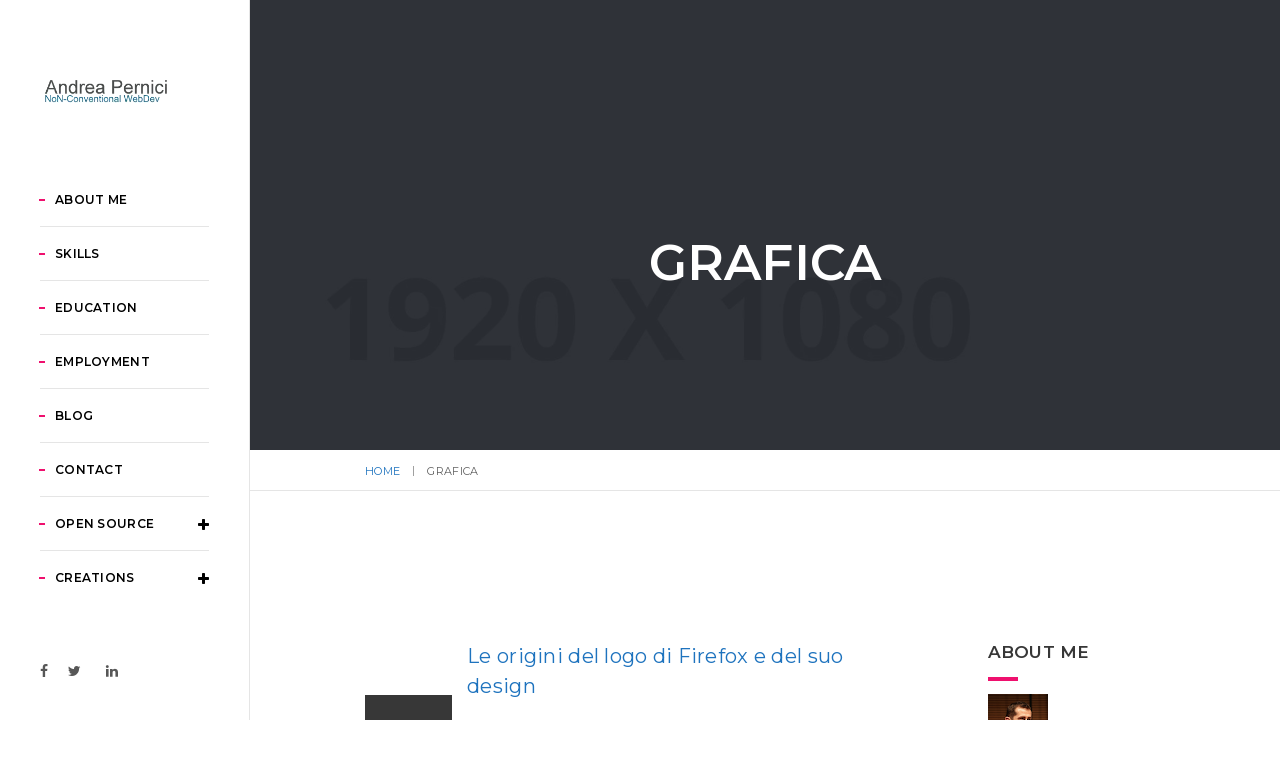

--- FILE ---
content_type: text/html; charset=UTF-8
request_url: https://www.andreapernici.com/category/grafica/
body_size: 15877
content:
<!DOCTYPE html>
<html lang="it-IT" class="no-js">
<head>
    <meta charset="UTF-8">
    <meta name="viewport" content="width=device-width,initial-scale=1.0" />
    <link rel="manifest" href="/manifest.json">
    <meta name="theme-color" content="#FFFFFF">
    <link rel="profile" href="https://gmpg.org/xfn/11">
    <link rel="pingback" href="https://www.andreapernici.com/xmlrpc.php">
    
    <meta name='robots' content='index, follow, max-image-preview:large, max-snippet:-1, max-video-preview:-1' />

	<!-- This site is optimized with the Yoast SEO plugin v19.12 - https://yoast.com/wordpress/plugins/seo/ -->
	<title>Grafica Archives - Andrea Pernici</title>
	<link rel="canonical" href="https://www.andreapernici.com/category/grafica/" />
	<link rel="next" href="https://www.andreapernici.com/category/grafica/page/2/" />
	<meta property="og:locale" content="it_IT" />
	<meta property="og:type" content="article" />
	<meta property="og:title" content="Grafica Archives - Andrea Pernici" />
	<meta property="og:url" content="https://www.andreapernici.com/category/grafica/" />
	<meta property="og:site_name" content="Andrea Pernici" />
	<meta name="twitter:card" content="summary_large_image" />
	<meta name="twitter:site" content="@andreapernici" />
	<script type="application/ld+json" class="yoast-schema-graph">{"@context":"https://schema.org","@graph":[{"@type":"CollectionPage","@id":"https://www.andreapernici.com/category/grafica/","url":"https://www.andreapernici.com/category/grafica/","name":"Grafica Archives - Andrea Pernici","isPartOf":{"@id":"https://www.andreapernici.com/#website"},"primaryImageOfPage":{"@id":"https://www.andreapernici.com/category/grafica/#primaryimage"},"image":{"@id":"https://www.andreapernici.com/category/grafica/#primaryimage"},"thumbnailUrl":"https://www.andreapernici.com/wp-content/uploads/2012/10/firefox-evolution.jpg","breadcrumb":{"@id":"https://www.andreapernici.com/category/grafica/#breadcrumb"},"inLanguage":"it-IT"},{"@type":"ImageObject","inLanguage":"it-IT","@id":"https://www.andreapernici.com/category/grafica/#primaryimage","url":"https://www.andreapernici.com/wp-content/uploads/2012/10/firefox-evolution.jpg","contentUrl":"https://www.andreapernici.com/wp-content/uploads/2012/10/firefox-evolution.jpg","width":1742,"height":364,"caption":"firefox evolution"},{"@type":"BreadcrumbList","@id":"https://www.andreapernici.com/category/grafica/#breadcrumb","itemListElement":[{"@type":"ListItem","position":1,"name":"Home","item":"https://www.andreapernici.com/"},{"@type":"ListItem","position":2,"name":"Grafica"}]},{"@type":"WebSite","@id":"https://www.andreapernici.com/#website","url":"https://www.andreapernici.com/","name":"Andrea Pernici","description":"Un blog di Seo, Marketing, Design e speranza.","potentialAction":[{"@type":"SearchAction","target":{"@type":"EntryPoint","urlTemplate":"https://www.andreapernici.com/?s={search_term_string}"},"query-input":"required name=search_term_string"}],"inLanguage":"it-IT"}]}</script>
	<!-- / Yoast SEO plugin. -->


<link rel='dns-prefetch' href='//www.andreapernici.com' />
<link rel='dns-prefetch' href='//fonts.googleapis.com' />
<link rel="alternate" type="application/rss+xml" title="Andrea Pernici &raquo; Feed" href="https://www.andreapernici.com/feed/" />
<link rel="alternate" type="application/rss+xml" title="Andrea Pernici &raquo; Feed dei commenti" href="https://www.andreapernici.com/comments/feed/" />
<link rel="alternate" type="application/rss+xml" title="Andrea Pernici &raquo; Grafica Feed della categoria" href="https://www.andreapernici.com/category/grafica/feed/" />
<script type="c050ffabf3a066f44e77bf3b-text/javascript">
window._wpemojiSettings = {"baseUrl":"https:\/\/s.w.org\/images\/core\/emoji\/14.0.0\/72x72\/","ext":".png","svgUrl":"https:\/\/s.w.org\/images\/core\/emoji\/14.0.0\/svg\/","svgExt":".svg","source":{"concatemoji":"https:\/\/www.andreapernici.com\/wp-includes\/js\/wp-emoji-release.min.js?ver=6.1.5"}};
/*! This file is auto-generated */
!function(e,a,t){var n,r,o,i=a.createElement("canvas"),p=i.getContext&&i.getContext("2d");function s(e,t){var a=String.fromCharCode,e=(p.clearRect(0,0,i.width,i.height),p.fillText(a.apply(this,e),0,0),i.toDataURL());return p.clearRect(0,0,i.width,i.height),p.fillText(a.apply(this,t),0,0),e===i.toDataURL()}function c(e){var t=a.createElement("script");t.src=e,t.defer=t.type="text/javascript",a.getElementsByTagName("head")[0].appendChild(t)}for(o=Array("flag","emoji"),t.supports={everything:!0,everythingExceptFlag:!0},r=0;r<o.length;r++)t.supports[o[r]]=function(e){if(p&&p.fillText)switch(p.textBaseline="top",p.font="600 32px Arial",e){case"flag":return s([127987,65039,8205,9895,65039],[127987,65039,8203,9895,65039])?!1:!s([55356,56826,55356,56819],[55356,56826,8203,55356,56819])&&!s([55356,57332,56128,56423,56128,56418,56128,56421,56128,56430,56128,56423,56128,56447],[55356,57332,8203,56128,56423,8203,56128,56418,8203,56128,56421,8203,56128,56430,8203,56128,56423,8203,56128,56447]);case"emoji":return!s([129777,127995,8205,129778,127999],[129777,127995,8203,129778,127999])}return!1}(o[r]),t.supports.everything=t.supports.everything&&t.supports[o[r]],"flag"!==o[r]&&(t.supports.everythingExceptFlag=t.supports.everythingExceptFlag&&t.supports[o[r]]);t.supports.everythingExceptFlag=t.supports.everythingExceptFlag&&!t.supports.flag,t.DOMReady=!1,t.readyCallback=function(){t.DOMReady=!0},t.supports.everything||(n=function(){t.readyCallback()},a.addEventListener?(a.addEventListener("DOMContentLoaded",n,!1),e.addEventListener("load",n,!1)):(e.attachEvent("onload",n),a.attachEvent("onreadystatechange",function(){"complete"===a.readyState&&t.readyCallback()})),(e=t.source||{}).concatemoji?c(e.concatemoji):e.wpemoji&&e.twemoji&&(c(e.twemoji),c(e.wpemoji)))}(window,document,window._wpemojiSettings);
</script>
<style type="text/css">
img.wp-smiley,
img.emoji {
	display: inline !important;
	border: none !important;
	box-shadow: none !important;
	height: 1em !important;
	width: 1em !important;
	margin: 0 0.07em !important;
	vertical-align: -0.1em !important;
	background: none !important;
	padding: 0 !important;
}
</style>
	<link rel='stylesheet' id='wp-block-library-css' href='https://www.andreapernici.com/wp-includes/css/dist/block-library/style.min.css?ver=6.1.5' type='text/css' media='all' />
<style id='trebimeteo-flex-style-inline-css' type='text/css'>
.wp-block-trebimeteo-flex *{box-sizing:border-box}.wp-block-trebimeteo-flex .wp-block-trebimeteo-flex-header{color:inherit;font-weight:bolder;padding:.3em}.wp-block-trebimeteo-flex .wp-block-trebimeteo-flex-footer{display:flex;flex-direction:row;justify-content:space-between}.wp-block-trebimeteo-flex .wp-block-trebimeteo-flex-footer a,.wp-block-trebimeteo-flex .wp-block-trebimeteo-flex-footer a:hover{color:inherit}.wp-block-trebimeteo-flex .wp-block-trebimeteo-flex-footer div{padding:.3em}.wp-block-trebimeteo-flex .wp-block-trebimeteo-flex-body{display:flex;flex-direction:var(--3b-meteo--flex-body--direction,column);flex-wrap:var(--3b-meteo--flex-body--wrap,nowrap)}.wp-block-trebimeteo-flex.is-style-grid{--3b-meteo--flex-body--direction:row;--3b-meteo--flex-body--wrap:wrap}.wp-block-trebimeteo-flex.is-stacked-on-mobile.is-style-grid{--3b-meteo--flex-body--direction:column}@media(min-width:500px){.wp-block-trebimeteo-flex.is-stacked-on-mobile.is-style-grid{--3b-meteo--flex-body--direction:row}}.wp-block-trebimeteo-flex:not(.is-style-grid){--3b--day-flex-basis:auto}.wp-block-trebimeteo-day{display:flex;flex-direction:column;flex-grow:1;justify-content:var(--3b-meteo--day--justify-content,center);max-width:100%}.wp-block-trebimeteo-day *{box-sizing:border-box}.wp-block-trebimeteo-day .w3bData{-ms-grid-row-align:var(--3b-meteo--day--date-align,stretch);align-self:var(--3b-meteo--day--date-align,stretch)}.wp-block-trebimeteo-day .w3bSimbolo{-ms-grid-row-align:var(--3b-meteo--day--image-align,initial);align-self:var(--3b-meteo--day--image-align,initial)}.wp-block-trebimeteo-day .w3bRainLabel,.wp-block-trebimeteo-day .w3bTempMaxLabel,.wp-block-trebimeteo-day .w3bTempMinLabel,.wp-block-trebimeteo-day .w3bVentiLabel,.wp-block-trebimeteo-day .w3bVentiUnit{margin-right:.4em}.wp-block-trebimeteo-day .w3bVentiUnit{margin-left:.5em}.wp-block-trebimeteo-day .w3bSimbolo{min-height:2.5em;min-width:2.5em}.wp-block-trebimeteo-day .w3bTempMinMax{min-width:-webkit-max-content;min-width:-moz-max-content;min-width:max-content}.wp-block-trebimeteo-day.has-text-align-center{--3b-meteo--day-body--align-self:center}.wp-block-trebimeteo-day.has-text-align-right{--3b-meteo--day-body--align-self:flex-end}.wp-block-trebimeteo-day.is-style-vertical-inverted{--3b-meteo--day-body--direction:column-reverse}.wp-block-trebimeteo-day.is-style-horizontal{--3b-meteo--day--justify-content:flex-start;--3b-meteo--day-body--direction:row}.wp-block-trebimeteo-day.is-style-horizontal-inverted{--3b-meteo--day--justify-content:flex-start;--3b-meteo--day-body--direction:row-reverse}.wp-block-trebimeteo-day .is-image-align-start{--3b-meteo--day--image-align:flex-start}.wp-block-trebimeteo-day .is-image-align-center{--3b-meteo--day--image-align:center}.wp-block-trebimeteo-day .is-image-align-end{--3b-meteo--day--image-align:flex-end}.wp-block-trebimeteo-day .wp-block-trebimeteo-day-body{align-self:var(--3b-meteo--day-body--align-self,flex-start);display:flex;flex-direction:var(--3b-meteo--day-body--direction,column);justify-content:var(--3b-meteo--day-body--justify-content,flex-start);margin-block:auto}

</style>
<link rel='stylesheet' id='classic-theme-styles-css' href='https://www.andreapernici.com/wp-includes/css/classic-themes.min.css?ver=1' type='text/css' media='all' />
<style id='global-styles-inline-css' type='text/css'>
body{--wp--preset--color--black: #000000;--wp--preset--color--cyan-bluish-gray: #abb8c3;--wp--preset--color--white: #ffffff;--wp--preset--color--pale-pink: #f78da7;--wp--preset--color--vivid-red: #cf2e2e;--wp--preset--color--luminous-vivid-orange: #ff6900;--wp--preset--color--luminous-vivid-amber: #fcb900;--wp--preset--color--light-green-cyan: #7bdcb5;--wp--preset--color--vivid-green-cyan: #00d084;--wp--preset--color--pale-cyan-blue: #8ed1fc;--wp--preset--color--vivid-cyan-blue: #0693e3;--wp--preset--color--vivid-purple: #9b51e0;--wp--preset--gradient--vivid-cyan-blue-to-vivid-purple: linear-gradient(135deg,rgba(6,147,227,1) 0%,rgb(155,81,224) 100%);--wp--preset--gradient--light-green-cyan-to-vivid-green-cyan: linear-gradient(135deg,rgb(122,220,180) 0%,rgb(0,208,130) 100%);--wp--preset--gradient--luminous-vivid-amber-to-luminous-vivid-orange: linear-gradient(135deg,rgba(252,185,0,1) 0%,rgba(255,105,0,1) 100%);--wp--preset--gradient--luminous-vivid-orange-to-vivid-red: linear-gradient(135deg,rgba(255,105,0,1) 0%,rgb(207,46,46) 100%);--wp--preset--gradient--very-light-gray-to-cyan-bluish-gray: linear-gradient(135deg,rgb(238,238,238) 0%,rgb(169,184,195) 100%);--wp--preset--gradient--cool-to-warm-spectrum: linear-gradient(135deg,rgb(74,234,220) 0%,rgb(151,120,209) 20%,rgb(207,42,186) 40%,rgb(238,44,130) 60%,rgb(251,105,98) 80%,rgb(254,248,76) 100%);--wp--preset--gradient--blush-light-purple: linear-gradient(135deg,rgb(255,206,236) 0%,rgb(152,150,240) 100%);--wp--preset--gradient--blush-bordeaux: linear-gradient(135deg,rgb(254,205,165) 0%,rgb(254,45,45) 50%,rgb(107,0,62) 100%);--wp--preset--gradient--luminous-dusk: linear-gradient(135deg,rgb(255,203,112) 0%,rgb(199,81,192) 50%,rgb(65,88,208) 100%);--wp--preset--gradient--pale-ocean: linear-gradient(135deg,rgb(255,245,203) 0%,rgb(182,227,212) 50%,rgb(51,167,181) 100%);--wp--preset--gradient--electric-grass: linear-gradient(135deg,rgb(202,248,128) 0%,rgb(113,206,126) 100%);--wp--preset--gradient--midnight: linear-gradient(135deg,rgb(2,3,129) 0%,rgb(40,116,252) 100%);--wp--preset--duotone--dark-grayscale: url('#wp-duotone-dark-grayscale');--wp--preset--duotone--grayscale: url('#wp-duotone-grayscale');--wp--preset--duotone--purple-yellow: url('#wp-duotone-purple-yellow');--wp--preset--duotone--blue-red: url('#wp-duotone-blue-red');--wp--preset--duotone--midnight: url('#wp-duotone-midnight');--wp--preset--duotone--magenta-yellow: url('#wp-duotone-magenta-yellow');--wp--preset--duotone--purple-green: url('#wp-duotone-purple-green');--wp--preset--duotone--blue-orange: url('#wp-duotone-blue-orange');--wp--preset--font-size--small: 13px;--wp--preset--font-size--medium: 20px;--wp--preset--font-size--large: 36px;--wp--preset--font-size--x-large: 42px;--wp--preset--spacing--20: 0.44rem;--wp--preset--spacing--30: 0.67rem;--wp--preset--spacing--40: 1rem;--wp--preset--spacing--50: 1.5rem;--wp--preset--spacing--60: 2.25rem;--wp--preset--spacing--70: 3.38rem;--wp--preset--spacing--80: 5.06rem;}:where(.is-layout-flex){gap: 0.5em;}body .is-layout-flow > .alignleft{float: left;margin-inline-start: 0;margin-inline-end: 2em;}body .is-layout-flow > .alignright{float: right;margin-inline-start: 2em;margin-inline-end: 0;}body .is-layout-flow > .aligncenter{margin-left: auto !important;margin-right: auto !important;}body .is-layout-constrained > .alignleft{float: left;margin-inline-start: 0;margin-inline-end: 2em;}body .is-layout-constrained > .alignright{float: right;margin-inline-start: 2em;margin-inline-end: 0;}body .is-layout-constrained > .aligncenter{margin-left: auto !important;margin-right: auto !important;}body .is-layout-constrained > :where(:not(.alignleft):not(.alignright):not(.alignfull)){max-width: var(--wp--style--global--content-size);margin-left: auto !important;margin-right: auto !important;}body .is-layout-constrained > .alignwide{max-width: var(--wp--style--global--wide-size);}body .is-layout-flex{display: flex;}body .is-layout-flex{flex-wrap: wrap;align-items: center;}body .is-layout-flex > *{margin: 0;}:where(.wp-block-columns.is-layout-flex){gap: 2em;}.has-black-color{color: var(--wp--preset--color--black) !important;}.has-cyan-bluish-gray-color{color: var(--wp--preset--color--cyan-bluish-gray) !important;}.has-white-color{color: var(--wp--preset--color--white) !important;}.has-pale-pink-color{color: var(--wp--preset--color--pale-pink) !important;}.has-vivid-red-color{color: var(--wp--preset--color--vivid-red) !important;}.has-luminous-vivid-orange-color{color: var(--wp--preset--color--luminous-vivid-orange) !important;}.has-luminous-vivid-amber-color{color: var(--wp--preset--color--luminous-vivid-amber) !important;}.has-light-green-cyan-color{color: var(--wp--preset--color--light-green-cyan) !important;}.has-vivid-green-cyan-color{color: var(--wp--preset--color--vivid-green-cyan) !important;}.has-pale-cyan-blue-color{color: var(--wp--preset--color--pale-cyan-blue) !important;}.has-vivid-cyan-blue-color{color: var(--wp--preset--color--vivid-cyan-blue) !important;}.has-vivid-purple-color{color: var(--wp--preset--color--vivid-purple) !important;}.has-black-background-color{background-color: var(--wp--preset--color--black) !important;}.has-cyan-bluish-gray-background-color{background-color: var(--wp--preset--color--cyan-bluish-gray) !important;}.has-white-background-color{background-color: var(--wp--preset--color--white) !important;}.has-pale-pink-background-color{background-color: var(--wp--preset--color--pale-pink) !important;}.has-vivid-red-background-color{background-color: var(--wp--preset--color--vivid-red) !important;}.has-luminous-vivid-orange-background-color{background-color: var(--wp--preset--color--luminous-vivid-orange) !important;}.has-luminous-vivid-amber-background-color{background-color: var(--wp--preset--color--luminous-vivid-amber) !important;}.has-light-green-cyan-background-color{background-color: var(--wp--preset--color--light-green-cyan) !important;}.has-vivid-green-cyan-background-color{background-color: var(--wp--preset--color--vivid-green-cyan) !important;}.has-pale-cyan-blue-background-color{background-color: var(--wp--preset--color--pale-cyan-blue) !important;}.has-vivid-cyan-blue-background-color{background-color: var(--wp--preset--color--vivid-cyan-blue) !important;}.has-vivid-purple-background-color{background-color: var(--wp--preset--color--vivid-purple) !important;}.has-black-border-color{border-color: var(--wp--preset--color--black) !important;}.has-cyan-bluish-gray-border-color{border-color: var(--wp--preset--color--cyan-bluish-gray) !important;}.has-white-border-color{border-color: var(--wp--preset--color--white) !important;}.has-pale-pink-border-color{border-color: var(--wp--preset--color--pale-pink) !important;}.has-vivid-red-border-color{border-color: var(--wp--preset--color--vivid-red) !important;}.has-luminous-vivid-orange-border-color{border-color: var(--wp--preset--color--luminous-vivid-orange) !important;}.has-luminous-vivid-amber-border-color{border-color: var(--wp--preset--color--luminous-vivid-amber) !important;}.has-light-green-cyan-border-color{border-color: var(--wp--preset--color--light-green-cyan) !important;}.has-vivid-green-cyan-border-color{border-color: var(--wp--preset--color--vivid-green-cyan) !important;}.has-pale-cyan-blue-border-color{border-color: var(--wp--preset--color--pale-cyan-blue) !important;}.has-vivid-cyan-blue-border-color{border-color: var(--wp--preset--color--vivid-cyan-blue) !important;}.has-vivid-purple-border-color{border-color: var(--wp--preset--color--vivid-purple) !important;}.has-vivid-cyan-blue-to-vivid-purple-gradient-background{background: var(--wp--preset--gradient--vivid-cyan-blue-to-vivid-purple) !important;}.has-light-green-cyan-to-vivid-green-cyan-gradient-background{background: var(--wp--preset--gradient--light-green-cyan-to-vivid-green-cyan) !important;}.has-luminous-vivid-amber-to-luminous-vivid-orange-gradient-background{background: var(--wp--preset--gradient--luminous-vivid-amber-to-luminous-vivid-orange) !important;}.has-luminous-vivid-orange-to-vivid-red-gradient-background{background: var(--wp--preset--gradient--luminous-vivid-orange-to-vivid-red) !important;}.has-very-light-gray-to-cyan-bluish-gray-gradient-background{background: var(--wp--preset--gradient--very-light-gray-to-cyan-bluish-gray) !important;}.has-cool-to-warm-spectrum-gradient-background{background: var(--wp--preset--gradient--cool-to-warm-spectrum) !important;}.has-blush-light-purple-gradient-background{background: var(--wp--preset--gradient--blush-light-purple) !important;}.has-blush-bordeaux-gradient-background{background: var(--wp--preset--gradient--blush-bordeaux) !important;}.has-luminous-dusk-gradient-background{background: var(--wp--preset--gradient--luminous-dusk) !important;}.has-pale-ocean-gradient-background{background: var(--wp--preset--gradient--pale-ocean) !important;}.has-electric-grass-gradient-background{background: var(--wp--preset--gradient--electric-grass) !important;}.has-midnight-gradient-background{background: var(--wp--preset--gradient--midnight) !important;}.has-small-font-size{font-size: var(--wp--preset--font-size--small) !important;}.has-medium-font-size{font-size: var(--wp--preset--font-size--medium) !important;}.has-large-font-size{font-size: var(--wp--preset--font-size--large) !important;}.has-x-large-font-size{font-size: var(--wp--preset--font-size--x-large) !important;}
.wp-block-navigation a:where(:not(.wp-element-button)){color: inherit;}
:where(.wp-block-columns.is-layout-flex){gap: 2em;}
.wp-block-pullquote{font-size: 1.5em;line-height: 1.6;}
</style>
<link rel='stylesheet' id='wp-pagenavi-css' href='https://www.andreapernici.com/wp-content/plugins/wp-pagenavi/pagenavi-css.css?ver=2.70' type='text/css' media='all' />
<link rel='stylesheet' id='bootstrap-css' href='https://www.andreapernici.com/wp-content/themes/brando/assets/css/bootstrap.min.css?ver=3.3.4' type='text/css' media='all' />
<link rel='stylesheet' id='brando-style-css' href='https://www.andreapernici.com/wp-content/themes/brando/style.css?ver=1.4.1' type='text/css' media='all' />
<link rel='stylesheet' id='animate-css' href='https://www.andreapernici.com/wp-content/themes/brando/assets/css/animate.css?ver=1.4.1' type='text/css' media='all' />
<link rel='stylesheet' id='et-line-icons-css' href='https://www.andreapernici.com/wp-content/themes/brando/assets/css/et-line-icons.css?ver=1.4.1' type='text/css' media='all' />
<link rel='stylesheet' id='brando-font-awesome-css' href='https://www.andreapernici.com/wp-content/themes/brando/assets/css/font-awesome.min.css?ver=4.7.0' type='text/css' media='all' />
<link rel='stylesheet' id='magnific-popup-css' href='https://www.andreapernici.com/wp-content/themes/brando/assets/css/magnific-popup.css?ver=1.4.1' type='text/css' media='all' />
<link rel='stylesheet' id='owl-carousel-css' href='https://www.andreapernici.com/wp-content/themes/brando/assets/css/owl.carousel.css?ver=1.3.3' type='text/css' media='all' />
<link rel='stylesheet' id='owl-transitions-css' href='https://www.andreapernici.com/wp-content/themes/brando/assets/css/owl.transitions.css?ver=1.4.1' type='text/css' media='all' />
<link rel='stylesheet' id='pull-menu-sideslide-css' href='https://www.andreapernici.com/wp-content/themes/brando/assets/css/pull-menu-sideslide.css?ver=1.4.1' type='text/css' media='all' />
<link rel='stylesheet' id='brando-responsive-css' href='https://www.andreapernici.com/wp-content/themes/brando/assets/css/responsive.css?ver=1.4.1' type='text/css' media='all' />
<!--[if IE 9]>
<link rel='stylesheet' id='brando-ie9-css' href='https://www.andreapernici.com/wp-content/themes/brando/assets/css/style-ie9.css?ver=1.4.1' type='text/css' media='all' />
<![endif]-->
<link rel='stylesheet' id='brando-fonts-css' href='//fonts.googleapis.com/css?family=Roboto%3A400%2C100%2C300%2C500%2C700%2C900%7CMontserrat%3A100%2C200%2C300%2C400%2C500%2C600%2C700%2C800%2C900&#038;subset' type='text/css' media='all' />
<script type="c050ffabf3a066f44e77bf3b-text/javascript" src='https://www.andreapernici.com/wp-includes/js/dist/vendor/regenerator-runtime.min.js?ver=0.13.9' id='regenerator-runtime-js'></script>
<script type="c050ffabf3a066f44e77bf3b-text/javascript" src='https://www.andreapernici.com/wp-includes/js/dist/vendor/wp-polyfill.min.js?ver=3.15.0' id='wp-polyfill-js'></script>
<script type="c050ffabf3a066f44e77bf3b-text/javascript" src='https://www.andreapernici.com/wp-includes/js/dist/vendor/react.min.js?ver=17.0.1' id='react-js'></script>
<script type="c050ffabf3a066f44e77bf3b-text/javascript" src='https://www.andreapernici.com/wp-includes/js/dist/vendor/react-dom.min.js?ver=17.0.1' id='react-dom-js'></script>
<script type="c050ffabf3a066f44e77bf3b-text/javascript" src='https://www.andreapernici.com/wp-includes/js/dist/escape-html.min.js?ver=03e27a7b6ae14f7afaa6' id='wp-escape-html-js'></script>
<script type="c050ffabf3a066f44e77bf3b-text/javascript" src='https://www.andreapernici.com/wp-includes/js/dist/element.min.js?ver=47162ff4492c7ec4956b' id='wp-element-js'></script>
<script type="c050ffabf3a066f44e77bf3b-text/javascript" id='trebimeteo-flex-script-js-extra'>
/* <![CDATA[ */
var trebimeteoData = {"url":"https:\/\/www.andreapernici.com\/wp-json\/trebimeteo\/v1\/proxy","nonce":"f65a2f2ba0"};
/* ]]> */
</script>
<script type="c050ffabf3a066f44e77bf3b-text/javascript" src='https://www.andreapernici.com/wp-content/plugins/3b-meteo/blocks/flex/build/script.js?ver=2d7a52e082fcdbd137d5' id='trebimeteo-flex-script-js'></script>
<script type="c050ffabf3a066f44e77bf3b-text/javascript" src='https://www.andreapernici.com/wp-includes/js/jquery/jquery.min.js?ver=3.6.1' id='jquery-core-js'></script>
<script type="c050ffabf3a066f44e77bf3b-text/javascript" src='https://www.andreapernici.com/wp-includes/js/jquery/jquery-migrate.min.js?ver=3.3.2' id='jquery-migrate-js'></script>
<!--[if lt IE 9]>
<script type='text/javascript' src='https://www.andreapernici.com/wp-content/themes/brando/assets/js/html5shiv.js?ver=1.4.1' id='brando-html5-js'></script>
<![endif]-->
<link rel="https://api.w.org/" href="https://www.andreapernici.com/wp-json/" /><link rel="alternate" type="application/json" href="https://www.andreapernici.com/wp-json/wp/v2/categories/4" /><link rel="EditURI" type="application/rsd+xml" title="RSD" href="https://www.andreapernici.com/xmlrpc.php?rsd" />
<link rel="wlwmanifest" type="application/wlwmanifest+xml" href="https://www.andreapernici.com/wp-includes/wlwmanifest.xml" />
<meta name="generator" content="WordPress 6.1.5" />
            <link rel="shortcut icon" href="https://www.andreapernici.com/wp-content/uploads/2017/04/ap-32-32.png">
<link rel="apple-touch-icon" href="https://www.andreapernici.com/wp-content/uploads/2017/04/ap-57.png">
<link rel="apple-touch-icon" sizes="72x72" href="https://www.andreapernici.com/wp-content/uploads/2017/04/ap-7272.png">

<link rel="apple-touch-icon" sizes="114x114" href="https://www.andreapernici.com/wp-content/uploads/2017/04/ap-114x114.png">
<link rel="apple-touch-icon" sizes="149x149" href="https://www.andreapernici.com/wp-content/uploads/2017/04/ap-114x114.png">
            <meta name="generator" content="Powered by Visual Composer - drag and drop page builder for WordPress."/>
<!--[if lte IE 9]><link rel="stylesheet" type="text/css" href="https://www.andreapernici.com/wp-content/plugins/js_composer/assets/css/vc_lte_ie9.min.css" media="screen"><![endif]--><style type="text/css" title="dynamic-css" class="options-output">body{font-family:Roboto;}.alt-font, .sidebar ul li a, .tags a, .btn{font-family:Montserrat;}body{line-height:23px;font-size:14px;}h1{line-height:50px;font-size:45px;}h2{line-height:45px;font-size:40px;}h3{line-height:40px;font-size:35px;}h4{line-height:30px;font-size:25px;}h5{line-height:25px;font-size:20px;}h6{line-height:23px;font-size:18px;}.text-extra-small{line-height:15px;font-size:10px;}.text-small{line-height:20px;font-size:11px;}.text-medium{line-height:24px;font-size:16px;}.text-large{line-height:22px;font-size:17px;}.text-extra-large{line-height:27px;font-size:18px;}.title-small{line-height:30px;font-size:20px;}.title-medium{line-height:28px;font-size:24px;}.title-large{line-height:34px;font-size:28px;}.title-extra-large{line-height:37px;font-size:35px;}.title-extra-large-2{line-height:45px;font-size:45px;}.title-extra-large-3{line-height:50px;font-size:50px;}.title-extra-large-4{line-height:70px;font-size:70px;}.title-extra-large-5{line-height:50px;font-size:80px;}.title-big{line-height:100px;font-size:100px;}.title-big2{line-height:125px;font-size:125px;}.title-big3{line-height:150px;font-size:150px;}.bg-white{background:#ffffff;}.bg-black{background:#000000;}.bg-dark-gray{background:#252525;}.bg-mid-gray{background:#d4d4d4;}.bg-mid-gray2{background:#b2b2b2;}.bg-mid-gray3{background:#e2e2e2;}.bg-light-gray{background:#f7f7f7;}.bg-gray{background:#f6f6f6;}.bg-yellow{background:#e6af2a;}.bg-light-yellow{background:#f8f7f5;}.bg-deep-yellow{background:#c8a64b;}.bg-golden-yellow{background:#ffd800;}.bg-fast-yellow{background:#ef106e;}.bg-yellow-ochre{background:#997546;}.bg-brown{background:#614c45;}.bg-deep-brown{background:#544441;}.bg-orange{background:#c24742;}.bg-deep-orange{background:#d66e4a;}.bg-fast-orange{background:#ff513b;}.bg-pink{background:#c2345f;}.bg-deep-red{background:#dc3535;}.bg-crimson-red{background:#e31d3b;}.bg-deep-pink{background:#e53878;}.bg-light-pink{background:#dc378e;}.bg-deep-pink-dark{background:#e15276;}.bg-fast-pink{background:#ff1a56;}.bg-fast-pink-dark{background:#ef106e;}.bg-magenta{background:#d94378;}.bg-dark-green{background:#60a532;}.bg-fast-green{background:#00ff97;}.bg-deep-green{background:#1acd7b;}.bg-deep-green2{background:#7ebaa1;}.bg-deep-green-dark{background:#04b966;}.bg-deep-green-dark2{background:#6ad5a7;}.bg-deep-green-dark3{background:#62a486;}.bg-transparent-green{background:rgba(0,255,151,0.5);}.bg-fast-blue{background:#00efff;}.bg-dark-blue{background:#1e2126;}.bg-deep-blue{background:#2283d4;}.bg-deep-blue2{background:#131d43;}.bg-deep-blue3{background:#1d2127;}.bg-transparent-deep-blue{background:rgba(17,116,198,0.9);}.bg-turquoise-blue{background:#93e4cf;}.bg-deep-blue-dark{background:#1d6cae;}.bg-transparent-blue{background:rgba(0,239,255,0.5);}.bg-violet{background:#6c407e;}nav.shrink{background:#000000;}.menu-wrap{background:#ffffff;}.center-logo-header, .shrink.center-logo-header{background:#93e4cf;}.transparent-header.shrink{background:rgba(0,0,0,0.7);}.sidebar-nav, nav.shrink.sidebar-nav{background:#ffffff;}.header-white, .header-white.shrink{background:#ffffff;}nav.without-border.shrink{background:#000000;}body{color:#626262;}a{color:#1e73be;}a:hover{color:#0957bc;}i{color:#9a9a9a;}.white-text{color:#ffffff;}.black-text{color:#000000;}.gray-text{color:#626262;}.light-gray-text{color:#ababab;}.light-gray-text2{color:#c5c5c5;}.medium-gray-text{color:#929292;}.dark-gray-text{color:#373737;}.deep-gray-text{color:#404040;}.deep-light-gray-text{color:#878787;}.magenta-text{color:#d94378;}.orange-text{color:#ff513b;}.deep-orange-text{color:#d66e4a;}.deep-red-text{color:#e75e50;}.crimson-red-text{color:#e31d3b;}.deep-pink-dark-text{color:#e15276;}.fast-pink-text{color:#ff1a56;}.fast-pink-text-dark{color:#ef106e;}.yellow-text{color:#fdd947;}.fast-yellow-text{color:#ffffff;}.brown-text{color:#614c45;}.deep-yellow-text{color:#c8a64b;}.dark-blue-text{color:#1e2126;}.deep-blue-text{color:#2283d4;}.turquoise-blue-text{color:#85d4c0;}.transparent-blue-text{color:rgba(0,255,151,0.5);}.fast-green-text{color:#85eea5;}.deep-green-text{color:#1acd7b;}.deep-green-dark2-text{color:#6ad5a7;}.transparent-green-text{color:rgba(0,255,151,0.5);}</style><noscript><style type="text/css"> .wpb_animate_when_almost_visible { opacity: 1; }</style></noscript>    <script type="c050ffabf3a066f44e77bf3b-text/javascript">navigator.serviceWorker.register('/service-worker.js');</script>	
<script data-cfasync="false" nonce="0141fcaf-0252-4186-9a2b-f2155c115371">try{(function(w,d){!function(j,k,l,m){if(j.zaraz)console.error("zaraz is loaded twice");else{j[l]=j[l]||{};j[l].executed=[];j.zaraz={deferred:[],listeners:[]};j.zaraz._v="5874";j.zaraz._n="0141fcaf-0252-4186-9a2b-f2155c115371";j.zaraz.q=[];j.zaraz._f=function(n){return async function(){var o=Array.prototype.slice.call(arguments);j.zaraz.q.push({m:n,a:o})}};for(const p of["track","set","debug"])j.zaraz[p]=j.zaraz._f(p);j.zaraz.init=()=>{var q=k.getElementsByTagName(m)[0],r=k.createElement(m),s=k.getElementsByTagName("title")[0];s&&(j[l].t=k.getElementsByTagName("title")[0].text);j[l].x=Math.random();j[l].w=j.screen.width;j[l].h=j.screen.height;j[l].j=j.innerHeight;j[l].e=j.innerWidth;j[l].l=j.location.href;j[l].r=k.referrer;j[l].k=j.screen.colorDepth;j[l].n=k.characterSet;j[l].o=(new Date).getTimezoneOffset();if(j.dataLayer)for(const t of Object.entries(Object.entries(dataLayer).reduce((u,v)=>({...u[1],...v[1]}),{})))zaraz.set(t[0],t[1],{scope:"page"});j[l].q=[];for(;j.zaraz.q.length;){const w=j.zaraz.q.shift();j[l].q.push(w)}r.defer=!0;for(const x of[localStorage,sessionStorage])Object.keys(x||{}).filter(z=>z.startsWith("_zaraz_")).forEach(y=>{try{j[l]["z_"+y.slice(7)]=JSON.parse(x.getItem(y))}catch{j[l]["z_"+y.slice(7)]=x.getItem(y)}});r.referrerPolicy="origin";r.src="/cdn-cgi/zaraz/s.js?z="+btoa(encodeURIComponent(JSON.stringify(j[l])));q.parentNode.insertBefore(r,q)};["complete","interactive"].includes(k.readyState)?zaraz.init():j.addEventListener("DOMContentLoaded",zaraz.init)}}(w,d,"zarazData","script");window.zaraz._p=async d$=>new Promise(ea=>{if(d$){d$.e&&d$.e.forEach(eb=>{try{const ec=d.querySelector("script[nonce]"),ed=ec?.nonce||ec?.getAttribute("nonce"),ee=d.createElement("script");ed&&(ee.nonce=ed);ee.innerHTML=eb;ee.onload=()=>{d.head.removeChild(ee)};d.head.appendChild(ee)}catch(ef){console.error(`Error executing script: ${eb}\n`,ef)}});Promise.allSettled((d$.f||[]).map(eg=>fetch(eg[0],eg[1])))}ea()});zaraz._p({"e":["(function(w,d){})(window,document)"]});})(window,document)}catch(e){throw fetch("/cdn-cgi/zaraz/t"),e;};</script></head>
<body class="archive category category-grafica category-4 wpb-js-composer js-comp-ver-5.0.1 vc_responsive">
    <nav class="navbar no-margin-bottom alt-font bg-white sidebar-nav ">
            <div class="container navigation-menu">
                <div class="row">
                    <!-- Brand and toggle get grouped for better mobile display -->
                    <div class="col-md-12 col-sm-12 navbar-header margin-ten-bottom sm-no-margin">
                        <button type="button" class="navbar-toggle collapsed" data-toggle="collapse" data-target="#bs-example-navbar-collapse-1">
                            <span class="sr-only">Toggle navigation</span>
                            <span class="icon-bar"></span>
                            <span class="icon-bar"></span>
                            <span class="icon-bar"></span>
                        </button>
                                                                                <a class="navbar-brand section-link" href="https://www.andreapernici.com">
                                                                            <img alt="" src="https://www.andreapernici.com/wp-content/uploads/2017/04/logo.png" class="logo" />
                                                                            <img alt="" src="https://www.andreapernici.com/wp-content/uploads/2017/04/logo.png" class="retina-logo"  />
                                                                        </a>
                                            </div>
                    <div class="col-md-12 margin-fifteen-tb sm-no-margin">
                        <div class="collapse navbar-collapse" id="bs-example-navbar-collapse-1">
                            <div class="menu-personal-general-menu-container"><ul id="menu-personal-general-menu" class="nav navbar-nav main-menu-height"><li id="menu-item-5410" class="menu-item menu-item-type-custom menu-item-object-custom menu-item-5410"><a href="/#about">About Me</a></li>
<li id="menu-item-5411" class="menu-item menu-item-type-custom menu-item-object-custom menu-item-5411"><a href="/#skills">Skills</a></li>
<li id="menu-item-5412" class="menu-item menu-item-type-custom menu-item-object-custom menu-item-5412"><a href="/#education">Education</a></li>
<li id="menu-item-5413" class="menu-item menu-item-type-custom menu-item-object-custom menu-item-5413"><a href="/#employment">Employment</a></li>
<li id="menu-item-5415" class="menu-item menu-item-type-custom menu-item-object-custom menu-item-5415"><a href="/#blog">Blog</a></li>
<li id="menu-item-5416" class="menu-item menu-item-type-custom menu-item-object-custom menu-item-5416"><a href="/#contact">Contact</a></li>
<li id="menu-item-5496" class="menu-item menu-item-type-custom menu-item-object-custom menu-item-has-children menu-item-5496"><a href="#">Open Source</a><i class="fa fa-angle-down mobile-menu-icon"></i>
<ul class="sub-menu">
	<li id="menu-item-5499" class="menu-item menu-item-type-post_type menu-item-object-page menu-item-has-children menu-item-5499"><a href="https://www.andreapernici.com/wordpress/">WordPress</a><i class="fa fa-angle-right mobile-menu-icon"></i>
	<ul class="sub-menu">
		<li id="menu-item-5500" class="menu-item menu-item-type-post_type menu-item-object-page menu-item-5500"><a href="https://www.andreapernici.com/wordpress/3bmeteo/">3B Meteo Plugin</a></li>
		<li id="menu-item-5501" class="menu-item menu-item-type-post_type menu-item-object-page menu-item-5501"><a href="https://www.andreapernici.com/wordpress/facebook-like-send/">Facebook Like and Send</a></li>
		<li id="menu-item-5502" class="menu-item menu-item-type-post_type menu-item-object-page menu-item-5502"><a href="https://www.andreapernici.com/wordpress/google-monthly-xml-sitemap/">Google Monthly XML Sitemap</a></li>
		<li id="menu-item-5503" class="menu-item menu-item-type-post_type menu-item-object-page menu-item-5503"><a href="https://www.andreapernici.com/wordpress/google-news-sitemap/">Google News Sitemap</a></li>
		<li id="menu-item-5504" class="menu-item menu-item-type-post_type menu-item-object-page menu-item-5504"><a href="https://www.andreapernici.com/wordpress/google-plus-comments/">Google Plus Comments</a></li>
		<li id="menu-item-5505" class="menu-item menu-item-type-post_type menu-item-object-page menu-item-5505"><a href="https://www.andreapernici.com/wordpress/google-plus-one-button/">Google Plus One Button</a></li>
		<li id="menu-item-5506" class="menu-item menu-item-type-post_type menu-item-object-page menu-item-5506"><a href="https://www.andreapernici.com/wordpress/nofollow-google/">I don&#8217;t endorse Google</a></li>
		<li id="menu-item-5507" class="menu-item menu-item-type-post_type menu-item-object-page menu-item-5507"><a href="https://www.andreapernici.com/wordpress/nofollow-wikipedia/">I don&#8217;t endorse Wikipedia</a></li>
		<li id="menu-item-5508" class="menu-item menu-item-type-post_type menu-item-object-page menu-item-5508"><a href="https://www.andreapernici.com/wordpress/i-dont-endorse-wikipedia/">I don&#8217;t endorse WIkipedia</a></li>
		<li id="menu-item-5509" class="menu-item menu-item-type-post_type menu-item-object-page menu-item-5509"><a href="https://www.andreapernici.com/wordpress/ottimizzare-wordpress-per-renderlo-piu-veloce/">Ottimizzare WordPress per renderlo più veloce</a></li>
		<li id="menu-item-5510" class="menu-item menu-item-type-post_type menu-item-object-page menu-item-5510"><a href="https://www.andreapernici.com/wordpress/rich-category-editor/">Rich Category Editor</a></li>
		<li id="menu-item-5511" class="menu-item menu-item-type-post_type menu-item-object-page menu-item-5511"><a href="https://www.andreapernici.com/wordpress/save-to-google-drive/">Save To Google Drive</a></li>
		<li id="menu-item-5512" class="menu-item menu-item-type-post_type menu-item-object-page menu-item-5512"><a href="https://www.andreapernici.com/wordpress/sociable-italia/">Sociable Italia</a></li>
		<li id="menu-item-5513" class="menu-item menu-item-type-post_type menu-item-object-page menu-item-5513"><a href="https://www.andreapernici.com/wordpress/third-party-cookie-eraser/">Third Party Cookie Eraser</a></li>
		<li id="menu-item-5514" class="menu-item menu-item-type-post_type menu-item-object-page menu-item-5514"><a href="https://www.andreapernici.com/wordpress/twitter-follow-button/">Twitter Follow Button</a></li>
		<li id="menu-item-5515" class="menu-item menu-item-type-post_type menu-item-object-page menu-item-5515"><a href="https://www.andreapernici.com/wordpress/instantempo/">WP instantempo</a></li>
		<li id="menu-item-5516" class="menu-item menu-item-type-post_type menu-item-object-page menu-item-5516"><a href="https://www.andreapernici.com/wordpress/wp-super-secure-and-fast-htaccess/">WP Super Secure and Fast htaccess</a></li>
	</ul>
</li>
	<li id="menu-item-5498" class="menu-item menu-item-type-post_type menu-item-object-page menu-item-5498"><a href="https://www.andreapernici.com/plone/plone-seo-collective-perseo/">Plone SEO – collective.perseo</a></li>
</ul>
</li>
<li id="menu-item-5540" class="menu-item menu-item-type-custom menu-item-object-custom menu-item-has-children menu-item-5540"><a href="#">Creations</a><i class="fa fa-angle-down mobile-menu-icon"></i>
<ul class="sub-menu">
	<li id="menu-item-5541" class="menu-item menu-item-type-custom menu-item-object-custom menu-item-5541"><a href="https://www.webmarketingfestival.it">Web Marketing</a></li>
	<li id="menu-item-5542" class="menu-item menu-item-type-custom menu-item-object-custom menu-item-5542"><a href="http://seoblog.giorgiotave.it/seo">SEO</a></li>
	<li id="menu-item-5543" class="menu-item menu-item-type-custom menu-item-object-custom menu-item-5543"><a href="http://seoblog.giorgiotave.it/category/web-performance-optimization">WPO</a></li>
	<li id="menu-item-5544" class="menu-item menu-item-type-custom menu-item-object-custom menu-item-5544"><a href="https://seostupidity.com/">SEO Stupidity</a></li>
	<li id="menu-item-5545" class="menu-item menu-item-type-custom menu-item-object-custom menu-item-5545"><a href="http://www.giorgiotave.it/webmaster-superhero/">Webmaster Superhero</a></li>
	<li id="menu-item-5546" class="menu-item menu-item-type-custom menu-item-object-custom menu-item-5546"><a href="https://www.andreapernici.com/ilveroseo/">Il Vero SEO</a></li>
</ul>
</li>
</ul></div>                        </div>
                    </div>
                                                <div class="col-md-12 margin-ten no-margin-lr sm-display-none">
                                <div id="text-7" class="custom-widget widget_text">			<div class="textwidget"><div class="footer-social margin-fifteen-top xs-margin-ten-top col-md-12 no-padding-lr"><a target="_blank" class="directpage" href="https://it-it.facebook.com/andreapernici.seo" rel="noopener"><i class="fa fa-facebook icon"></i></a><a target="_blank" class="directpage" href="https://twitter.com/andreapernici" rel="noopener"><i class="fa fa-twitter"></i></a>
<a target="_blank" class="directpage" href="https://www.linkedin.com/in/andreapernici" rel="noopener"><i class="fa fa-linkedin"></i></a></div></div>
		</div>                            </div>
                                    </div>
            </div>
        </nav>
<div class="sidebar-wrapper personal"><section class="parallax2 parallax-fix no-padding"><img class="parallax-background-img" src="https://www.andreapernici.com/wp-content/themes/brando/assets/images/1920x1080-ph.jpg" alt="" /><div class="opacity-full-dark bg-deep-blue3"></div><div class="container position-relative"><div class="row"><div class="page-title"><div class="col-text-middle-main"><div class="col-text-middle"><div class="col-md-12 col-sm-12 text-center"><h2 class="alt-font white-text font-weight-600 xs-title-extra-large no-margin">Grafica</h2></div></div></div></div></div></div></section><div class="breadcrumb alt-font"><div class="container"> <ul>
<!-- Breadcrumb, generated by 'Breadcrumb Nav XT' - http://sw-guide.de/ -->
<li><a href="https://www.andreapernici.com/" title="Browse to: Home">Home</a></li><li>Grafica</li>
</ul></div></div><section class="parent-section">
    <div class="container col2-layout">
        <div class="row">
            <div class="col-md-8 col-sm-8 col-xs-12">                <article class="blog-listing"><div class="col-md-2 col-sm-2 col-xs-12 text-center alt-font overflow-hidden no-padding-left sm-no-padding md-no-padding"><div class="post-date xs-margin-lr-auto xs-no-margin-top fast-yellow-text"><span>16</span>Ott 2012</div></div><div class="col-md-10 col-sm-10 col-xs-12 post-details no-padding-right xs-no-padding-left margin-twelve-bottom xs-margin-eighteen-bottom"><span class="alt-font display-block title-small xs-text-extra-large sm-text-medium xs-text-center margin-four-bottom"><a href="https://www.andreapernici.com/logo-firefox/">Le origini del logo di Firefox e del suo design</a></span><div class="blog-image"><a href="https://www.andreapernici.com/logo-firefox/"><img width="1742" height="364" src="https://www.andreapernici.com/wp-content/uploads/2012/10/firefox-evolution.jpg" class="attachment-full size-full wp-post-image" alt="firefox evolution" decoding="async" title="" srcset="https://www.andreapernici.com/wp-content/uploads/2012/10/firefox-evolution.jpg 1742w, https://www.andreapernici.com/wp-content/uploads/2012/10/firefox-evolution-560x117.jpg 560w, https://www.andreapernici.com/wp-content/uploads/2012/10/firefox-evolution-940x196.jpg 940w" sizes="(max-width: 1742px) 100vw, 1742px" /></a></div><div class="margin-five-tb xs-margin-three-tb"><p>Questa mattina prendo spunto da un post su G+ di Simon Philips per segnalarvi una risorsa molto interessante che ci racconta un po' come è nata l'idea del logo di Firefox....</p>
</div><div class="col-md-8 col-sm-12 col-xs-12 no-padding blog-listing-link xs-text-center sm-margin-three-bottom"><a href="https://www.andreapernici.com/category/grafica/" class="text-small dark-gray-text text-uppercase alt-font">Grafica</a></div><div class="col-md-4 col-sm-12 col-xs-12 no-padding text-right sm-text-left xs-text-center"><div class="blog-sharing sm-no-margin-tb"><a href="https://www.facebook.com/sharer.php?u=https://www.andreapernici.com/logo-firefox/" onclick="if (!window.__cfRLUnblockHandlers) return false; window.open(this.href,this.title,width=500,height=500,top=300px,left=300px);  return false;" rel="nofollow" target="_blank" title="Le origini del logo di Firefox e del suo design" data-cf-modified-c050ffabf3a066f44e77bf3b-=""><i class="fa fa-facebook"></i></a><a href="https://twitter.com/share?url=https://www.andreapernici.com/logo-firefox/" onclick="if (!window.__cfRLUnblockHandlers) return false; window.open(this.href,this.title,width=500,height=500,top=300px,left=300px);  return false;" rel="nofollow" target="_blank" title="Le origini del logo di Firefox e del suo design" data-cf-modified-c050ffabf3a066f44e77bf3b-=""><i class="fa fa-twitter"></i></a><a href="//plus.google.com/share?url=https://www.andreapernici.com/logo-firefox/" target="_blank" onclick="if (!window.__cfRLUnblockHandlers) return false; window.open(this.href,this.title,width=500,height=500,top=300px,left=300px);  return false;" rel="nofollow" title="Le origini del logo di Firefox e del suo design" data-cf-modified-c050ffabf3a066f44e77bf3b-=""><i class="fa fa-google-plus"></i></a><a href="http://linkedin.com/shareArticle?mini=true&amp;url=https://www.andreapernici.com/logo-firefox/&amp;title=Le origini del logo di Firefox e del suo design" target="_blank" onclick="if (!window.__cfRLUnblockHandlers) return false; window.open(this.href,this.title,width=500,height=500,top=300px,left=300px);  return false;" rel="nofollow" title="Le origini del logo di Firefox e del suo design" data-cf-modified-c050ffabf3a066f44e77bf3b-=""><i class="fa fa-linkedin"></i></a></div></div><div class="col-md-12 col-sm-12 col-xs-12 no-padding sm-text-left xs-text-center margin-four-tb"><a href="https://www.andreapernici.com/logo-firefox/" class="btn-black btn btn-very-small no-margin">Continue Reading</a></div><div class="col-md-12 col-sm-12 no-padding xs-display-none"><div class="bg-fast-yellow separator-line-thick no-margin-lr margin-three-all no-margin-bottom"></div></div></div></article><article class="blog-listing"><div class="col-md-2 col-sm-2 col-xs-12 text-center alt-font overflow-hidden no-padding-left sm-no-padding md-no-padding"><div class="post-date xs-margin-lr-auto xs-no-margin-top fast-yellow-text"><span>16</span>Set 2012</div></div><div class="col-md-10 col-sm-10 col-xs-12 post-details no-padding-right xs-no-padding-left margin-twelve-bottom xs-margin-eighteen-bottom"><span class="alt-font display-block title-small xs-text-extra-large sm-text-medium xs-text-center margin-four-bottom"><a href="https://www.andreapernici.com/ebay-logo/">eBay si rinnova e in meglio!</a></span><div class="blog-image"><a href="https://www.andreapernici.com/ebay-logo/"></a></div><div class="margin-five-tb xs-margin-three-tb"><p>Dopo 17 anni il gigante dell'e-commerce cambia faccia e devo ammettere che il nuovo logo di eBay mi piace molto. Decisamente più al passo con i tempi e sicuramente di...</p>
</div><div class="col-md-8 col-sm-12 col-xs-12 no-padding blog-listing-link xs-text-center sm-margin-three-bottom"><a href="https://www.andreapernici.com/category/grafica/" class="text-small dark-gray-text text-uppercase alt-font">Grafica</a><a href="https://www.andreapernici.com/ebay-logo/#comments" class="comment" >3 Comments</a></div><div class="col-md-4 col-sm-12 col-xs-12 no-padding text-right sm-text-left xs-text-center"><div class="blog-sharing sm-no-margin-tb"><a href="https://www.facebook.com/sharer.php?u=https://www.andreapernici.com/ebay-logo/" onclick="if (!window.__cfRLUnblockHandlers) return false; window.open(this.href,this.title,width=500,height=500,top=300px,left=300px);  return false;" rel="nofollow" target="_blank" title="eBay si rinnova e in meglio!" data-cf-modified-c050ffabf3a066f44e77bf3b-=""><i class="fa fa-facebook"></i></a><a href="https://twitter.com/share?url=https://www.andreapernici.com/ebay-logo/" onclick="if (!window.__cfRLUnblockHandlers) return false; window.open(this.href,this.title,width=500,height=500,top=300px,left=300px);  return false;" rel="nofollow" target="_blank" title="eBay si rinnova e in meglio!" data-cf-modified-c050ffabf3a066f44e77bf3b-=""><i class="fa fa-twitter"></i></a><a href="//plus.google.com/share?url=https://www.andreapernici.com/ebay-logo/" target="_blank" onclick="if (!window.__cfRLUnblockHandlers) return false; window.open(this.href,this.title,width=500,height=500,top=300px,left=300px);  return false;" rel="nofollow" title="eBay si rinnova e in meglio!" data-cf-modified-c050ffabf3a066f44e77bf3b-=""><i class="fa fa-google-plus"></i></a><a href="http://linkedin.com/shareArticle?mini=true&amp;url=https://www.andreapernici.com/ebay-logo/&amp;title=eBay si rinnova e in meglio!" target="_blank" onclick="if (!window.__cfRLUnblockHandlers) return false; window.open(this.href,this.title,width=500,height=500,top=300px,left=300px);  return false;" rel="nofollow" title="eBay si rinnova e in meglio!" data-cf-modified-c050ffabf3a066f44e77bf3b-=""><i class="fa fa-linkedin"></i></a></div></div><div class="col-md-12 col-sm-12 col-xs-12 no-padding sm-text-left xs-text-center margin-four-tb"><a href="https://www.andreapernici.com/ebay-logo/" class="btn-black btn btn-very-small no-margin">Continue Reading</a></div><div class="col-md-12 col-sm-12 no-padding xs-display-none"><div class="bg-fast-yellow separator-line-thick no-margin-lr margin-three-all no-margin-bottom"></div></div></div></article><article class="blog-listing"><div class="col-md-2 col-sm-2 col-xs-12 text-center alt-font overflow-hidden no-padding-left sm-no-padding md-no-padding"><div class="post-date xs-margin-lr-auto xs-no-margin-top fast-yellow-text"><span>22</span>Ago 2010</div></div><div class="col-md-10 col-sm-10 col-xs-12 post-details no-padding-right xs-no-padding-left margin-twelve-bottom xs-margin-eighteen-bottom"><span class="alt-font display-block title-small xs-text-extra-large sm-text-medium xs-text-center margin-four-bottom"><a href="https://www.andreapernici.com/messaggio-nascosto-google/">Messaggio nascosto nel logo di google</a></span><div class="blog-image"><a href="https://www.andreapernici.com/messaggio-nascosto-google/"></a></div><div class="margin-five-tb xs-margin-three-tb"><p>Ho notato che ultimamente c'è stata una lieve impennata nelle ricerche per il significato nascosto del logo di Google quindi provo a fornire qualche informazione in merito ricollegandomi almeno in...</p>
</div><div class="col-md-8 col-sm-12 col-xs-12 no-padding blog-listing-link xs-text-center sm-margin-three-bottom"><a href="https://www.andreapernici.com/category/google/" class="text-small dark-gray-text text-uppercase alt-font">Google</a> <a href="https://www.andreapernici.com/category/grafica/" class="text-small dark-gray-text text-uppercase alt-font">Grafica</a></div><div class="col-md-4 col-sm-12 col-xs-12 no-padding text-right sm-text-left xs-text-center"><div class="blog-sharing sm-no-margin-tb"><a href="https://www.facebook.com/sharer.php?u=https://www.andreapernici.com/messaggio-nascosto-google/" onclick="if (!window.__cfRLUnblockHandlers) return false; window.open(this.href,this.title,width=500,height=500,top=300px,left=300px);  return false;" rel="nofollow" target="_blank" title="Messaggio nascosto nel logo di google" data-cf-modified-c050ffabf3a066f44e77bf3b-=""><i class="fa fa-facebook"></i></a><a href="https://twitter.com/share?url=https://www.andreapernici.com/messaggio-nascosto-google/" onclick="if (!window.__cfRLUnblockHandlers) return false; window.open(this.href,this.title,width=500,height=500,top=300px,left=300px);  return false;" rel="nofollow" target="_blank" title="Messaggio nascosto nel logo di google" data-cf-modified-c050ffabf3a066f44e77bf3b-=""><i class="fa fa-twitter"></i></a><a href="//plus.google.com/share?url=https://www.andreapernici.com/messaggio-nascosto-google/" target="_blank" onclick="if (!window.__cfRLUnblockHandlers) return false; window.open(this.href,this.title,width=500,height=500,top=300px,left=300px);  return false;" rel="nofollow" title="Messaggio nascosto nel logo di google" data-cf-modified-c050ffabf3a066f44e77bf3b-=""><i class="fa fa-google-plus"></i></a><a href="http://linkedin.com/shareArticle?mini=true&amp;url=https://www.andreapernici.com/messaggio-nascosto-google/&amp;title=Messaggio nascosto nel logo di google" target="_blank" onclick="if (!window.__cfRLUnblockHandlers) return false; window.open(this.href,this.title,width=500,height=500,top=300px,left=300px);  return false;" rel="nofollow" title="Messaggio nascosto nel logo di google" data-cf-modified-c050ffabf3a066f44e77bf3b-=""><i class="fa fa-linkedin"></i></a></div></div><div class="col-md-12 col-sm-12 col-xs-12 no-padding sm-text-left xs-text-center margin-four-tb"><a href="https://www.andreapernici.com/messaggio-nascosto-google/" class="btn-black btn btn-very-small no-margin">Continue Reading</a></div><div class="col-md-12 col-sm-12 no-padding xs-display-none"><div class="bg-fast-yellow separator-line-thick no-margin-lr margin-three-all no-margin-bottom"></div></div></div></article><article class="blog-listing"><div class="col-md-2 col-sm-2 col-xs-12 text-center alt-font overflow-hidden no-padding-left sm-no-padding md-no-padding"><div class="post-date xs-margin-lr-auto xs-no-margin-top fast-yellow-text"><span>04</span>Feb 2010</div></div><div class="col-md-10 col-sm-10 col-xs-12 post-details no-padding-right xs-no-padding-left margin-twelve-bottom xs-margin-eighteen-bottom"><span class="alt-font display-block title-small xs-text-extra-large sm-text-medium xs-text-center margin-four-bottom"><a href="https://www.andreapernici.com/alcuni-fantastici-loghi-italiani-con-messaggio-nascosto/">Alcuni Fantastici Loghi Italiani con messaggio nascosto</a></span><div class="blog-image"><a href="https://www.andreapernici.com/alcuni-fantastici-loghi-italiani-con-messaggio-nascosto/"></a></div><div class="margin-five-tb xs-margin-three-tb"><p>Dopo il successo dell'articolo Alcuni Fantastici Loghi con messaggio nascosto ho deciso di riproporre con l'aiuto di Angela Venturin di LogoPro una nuova rassegna di Loghi con messaggio nascosto tutta italiana....</p>
</div><div class="col-md-8 col-sm-12 col-xs-12 no-padding blog-listing-link xs-text-center sm-margin-three-bottom"><a href="https://www.andreapernici.com/category/grafica/" class="text-small dark-gray-text text-uppercase alt-font">Grafica</a> <a href="https://www.andreapernici.com/category/marketing/" class="text-small dark-gray-text text-uppercase alt-font">Marketing</a><a href="https://www.andreapernici.com/alcuni-fantastici-loghi-italiani-con-messaggio-nascosto/#comments" class="comment" >1 Comment</a></div><div class="col-md-4 col-sm-12 col-xs-12 no-padding text-right sm-text-left xs-text-center"><div class="blog-sharing sm-no-margin-tb"><a href="https://www.facebook.com/sharer.php?u=https://www.andreapernici.com/alcuni-fantastici-loghi-italiani-con-messaggio-nascosto/" onclick="if (!window.__cfRLUnblockHandlers) return false; window.open(this.href,this.title,width=500,height=500,top=300px,left=300px);  return false;" rel="nofollow" target="_blank" title="Alcuni Fantastici Loghi Italiani con messaggio nascosto" data-cf-modified-c050ffabf3a066f44e77bf3b-=""><i class="fa fa-facebook"></i></a><a href="https://twitter.com/share?url=https://www.andreapernici.com/alcuni-fantastici-loghi-italiani-con-messaggio-nascosto/" onclick="if (!window.__cfRLUnblockHandlers) return false; window.open(this.href,this.title,width=500,height=500,top=300px,left=300px);  return false;" rel="nofollow" target="_blank" title="Alcuni Fantastici Loghi Italiani con messaggio nascosto" data-cf-modified-c050ffabf3a066f44e77bf3b-=""><i class="fa fa-twitter"></i></a><a href="//plus.google.com/share?url=https://www.andreapernici.com/alcuni-fantastici-loghi-italiani-con-messaggio-nascosto/" target="_blank" onclick="if (!window.__cfRLUnblockHandlers) return false; window.open(this.href,this.title,width=500,height=500,top=300px,left=300px);  return false;" rel="nofollow" title="Alcuni Fantastici Loghi Italiani con messaggio nascosto" data-cf-modified-c050ffabf3a066f44e77bf3b-=""><i class="fa fa-google-plus"></i></a><a href="http://linkedin.com/shareArticle?mini=true&amp;url=https://www.andreapernici.com/alcuni-fantastici-loghi-italiani-con-messaggio-nascosto/&amp;title=Alcuni Fantastici Loghi Italiani con messaggio nascosto" target="_blank" onclick="if (!window.__cfRLUnblockHandlers) return false; window.open(this.href,this.title,width=500,height=500,top=300px,left=300px);  return false;" rel="nofollow" title="Alcuni Fantastici Loghi Italiani con messaggio nascosto" data-cf-modified-c050ffabf3a066f44e77bf3b-=""><i class="fa fa-linkedin"></i></a></div></div><div class="col-md-12 col-sm-12 col-xs-12 no-padding sm-text-left xs-text-center margin-four-tb"><a href="https://www.andreapernici.com/alcuni-fantastici-loghi-italiani-con-messaggio-nascosto/" class="btn-black btn btn-very-small no-margin">Continue Reading</a></div><div class="col-md-12 col-sm-12 no-padding xs-display-none"><div class="bg-fast-yellow separator-line-thick no-margin-lr margin-three-all no-margin-bottom"></div></div></div></article><article class="blog-listing"><div class="col-md-2 col-sm-2 col-xs-12 text-center alt-font overflow-hidden no-padding-left sm-no-padding md-no-padding"><div class="post-date xs-margin-lr-auto xs-no-margin-top fast-yellow-text"><span>09</span>Gen 2010</div></div><div class="col-md-10 col-sm-10 col-xs-12 post-details no-padding-right xs-no-padding-left margin-twelve-bottom xs-margin-eighteen-bottom"><span class="alt-font display-block title-small xs-text-extra-large sm-text-medium xs-text-center margin-four-bottom"><a href="https://www.andreapernici.com/alcuni-fantastici-loghi-con-messaggio-nascosto/">Alcuni Fantastici Loghi con messaggio nascosto</a></span><div class="blog-image"><a href="https://www.andreapernici.com/alcuni-fantastici-loghi-con-messaggio-nascosto/"></a></div><div class="margin-five-tb xs-margin-three-tb"><p>In questo post riporto le traduzioni di un fantastico articolo di TheRoxor intitolato 23 Brilliant Logos With Hidden Messages dove vengono elencati alcuni loghi famosi e non che incorporano nel proprio...</p>
</div><div class="col-md-8 col-sm-12 col-xs-12 no-padding blog-listing-link xs-text-center sm-margin-three-bottom"><a href="https://www.andreapernici.com/category/grafica/" class="text-small dark-gray-text text-uppercase alt-font">Grafica</a> <a href="https://www.andreapernici.com/category/marketing/" class="text-small dark-gray-text text-uppercase alt-font">Marketing</a><a href="https://www.andreapernici.com/alcuni-fantastici-loghi-con-messaggio-nascosto/#comments" class="comment" >29 Comments</a></div><div class="col-md-4 col-sm-12 col-xs-12 no-padding text-right sm-text-left xs-text-center"><div class="blog-sharing sm-no-margin-tb"><a href="https://www.facebook.com/sharer.php?u=https://www.andreapernici.com/alcuni-fantastici-loghi-con-messaggio-nascosto/" onclick="if (!window.__cfRLUnblockHandlers) return false; window.open(this.href,this.title,width=500,height=500,top=300px,left=300px);  return false;" rel="nofollow" target="_blank" title="Alcuni Fantastici Loghi con messaggio nascosto" data-cf-modified-c050ffabf3a066f44e77bf3b-=""><i class="fa fa-facebook"></i></a><a href="https://twitter.com/share?url=https://www.andreapernici.com/alcuni-fantastici-loghi-con-messaggio-nascosto/" onclick="if (!window.__cfRLUnblockHandlers) return false; window.open(this.href,this.title,width=500,height=500,top=300px,left=300px);  return false;" rel="nofollow" target="_blank" title="Alcuni Fantastici Loghi con messaggio nascosto" data-cf-modified-c050ffabf3a066f44e77bf3b-=""><i class="fa fa-twitter"></i></a><a href="//plus.google.com/share?url=https://www.andreapernici.com/alcuni-fantastici-loghi-con-messaggio-nascosto/" target="_blank" onclick="if (!window.__cfRLUnblockHandlers) return false; window.open(this.href,this.title,width=500,height=500,top=300px,left=300px);  return false;" rel="nofollow" title="Alcuni Fantastici Loghi con messaggio nascosto" data-cf-modified-c050ffabf3a066f44e77bf3b-=""><i class="fa fa-google-plus"></i></a><a href="http://linkedin.com/shareArticle?mini=true&amp;url=https://www.andreapernici.com/alcuni-fantastici-loghi-con-messaggio-nascosto/&amp;title=Alcuni Fantastici Loghi con messaggio nascosto" target="_blank" onclick="if (!window.__cfRLUnblockHandlers) return false; window.open(this.href,this.title,width=500,height=500,top=300px,left=300px);  return false;" rel="nofollow" title="Alcuni Fantastici Loghi con messaggio nascosto" data-cf-modified-c050ffabf3a066f44e77bf3b-=""><i class="fa fa-linkedin"></i></a></div></div><div class="col-md-12 col-sm-12 col-xs-12 no-padding sm-text-left xs-text-center margin-four-tb"><a href="https://www.andreapernici.com/alcuni-fantastici-loghi-con-messaggio-nascosto/" class="btn-black btn btn-very-small no-margin">Continue Reading</a></div><div class="col-md-12 col-sm-12 no-padding xs-display-none"><div class="bg-fast-yellow separator-line-thick no-margin-lr margin-three-all no-margin-bottom"></div></div></div></article><article class="blog-listing"><div class="col-md-2 col-sm-2 col-xs-12 text-center alt-font overflow-hidden no-padding-left sm-no-padding md-no-padding"><div class="post-date xs-margin-lr-auto xs-no-margin-top fast-yellow-text"><span>28</span>Set 2009</div></div><div class="col-md-10 col-sm-10 col-xs-12 post-details no-padding-right xs-no-padding-left margin-twelve-bottom xs-margin-eighteen-bottom"><span class="alt-font display-block title-small xs-text-extra-large sm-text-medium xs-text-center margin-four-bottom"><a href="https://www.andreapernici.com/css3-creare-delle-transizioni-di-colore-sui-link-ipertestuali/">[CSS3] Creare delle transizioni di colore sui link ipertestuali</a></span><div class="blog-image"><a href="https://www.andreapernici.com/css3-creare-delle-transizioni-di-colore-sui-link-ipertestuali/"></a></div><div class="margin-five-tb xs-margin-three-tb"><p>Oggi vi mostro in modo veloce con un breve tutorial come utilizzare le grandi potenzialità di CSS3 per creare delle transizioni di colore nei vostri elementi &lt;a href=".."&gt;&lt;/a&gt;. Purtroppo ad...</p>
</div><div class="col-md-8 col-sm-12 col-xs-12 no-padding blog-listing-link xs-text-center sm-margin-three-bottom"><a href="https://www.andreapernici.com/category/programmazione/css/" class="text-small dark-gray-text text-uppercase alt-font">CSS</a> <a href="https://www.andreapernici.com/category/grafica/" class="text-small dark-gray-text text-uppercase alt-font">Grafica</a> <a href="https://www.andreapernici.com/category/programmazione/" class="text-small dark-gray-text text-uppercase alt-font">Programmazione</a><a href="https://www.andreapernici.com/css3-creare-delle-transizioni-di-colore-sui-link-ipertestuali/#comments" class="comment" >2 Comments</a></div><div class="col-md-4 col-sm-12 col-xs-12 no-padding text-right sm-text-left xs-text-center"><div class="blog-sharing sm-no-margin-tb"><a href="https://www.facebook.com/sharer.php?u=https://www.andreapernici.com/css3-creare-delle-transizioni-di-colore-sui-link-ipertestuali/" onclick="if (!window.__cfRLUnblockHandlers) return false; window.open(this.href,this.title,width=500,height=500,top=300px,left=300px);  return false;" rel="nofollow" target="_blank" title="[CSS3] Creare delle transizioni di colore sui link ipertestuali" data-cf-modified-c050ffabf3a066f44e77bf3b-=""><i class="fa fa-facebook"></i></a><a href="https://twitter.com/share?url=https://www.andreapernici.com/css3-creare-delle-transizioni-di-colore-sui-link-ipertestuali/" onclick="if (!window.__cfRLUnblockHandlers) return false; window.open(this.href,this.title,width=500,height=500,top=300px,left=300px);  return false;" rel="nofollow" target="_blank" title="[CSS3] Creare delle transizioni di colore sui link ipertestuali" data-cf-modified-c050ffabf3a066f44e77bf3b-=""><i class="fa fa-twitter"></i></a><a href="//plus.google.com/share?url=https://www.andreapernici.com/css3-creare-delle-transizioni-di-colore-sui-link-ipertestuali/" target="_blank" onclick="if (!window.__cfRLUnblockHandlers) return false; window.open(this.href,this.title,width=500,height=500,top=300px,left=300px);  return false;" rel="nofollow" title="[CSS3] Creare delle transizioni di colore sui link ipertestuali" data-cf-modified-c050ffabf3a066f44e77bf3b-=""><i class="fa fa-google-plus"></i></a><a href="http://linkedin.com/shareArticle?mini=true&amp;url=https://www.andreapernici.com/css3-creare-delle-transizioni-di-colore-sui-link-ipertestuali/&amp;title=[CSS3] Creare delle transizioni di colore sui link ipertestuali" target="_blank" onclick="if (!window.__cfRLUnblockHandlers) return false; window.open(this.href,this.title,width=500,height=500,top=300px,left=300px);  return false;" rel="nofollow" title="[CSS3] Creare delle transizioni di colore sui link ipertestuali" data-cf-modified-c050ffabf3a066f44e77bf3b-=""><i class="fa fa-linkedin"></i></a></div></div><div class="col-md-12 col-sm-12 col-xs-12 no-padding sm-text-left xs-text-center margin-four-tb"><a href="https://www.andreapernici.com/css3-creare-delle-transizioni-di-colore-sui-link-ipertestuali/" class="btn-black btn btn-very-small no-margin">Continue Reading</a></div><div class="col-md-12 col-sm-12 no-padding xs-display-none"><div class="bg-fast-yellow separator-line-thick no-margin-lr margin-three-all no-margin-bottom"></div></div></div></article><article class="blog-listing"><div class="col-md-2 col-sm-2 col-xs-12 text-center alt-font overflow-hidden no-padding-left sm-no-padding md-no-padding"><div class="post-date xs-margin-lr-auto xs-no-margin-top fast-yellow-text"><span>31</span>Ago 2009</div></div><div class="col-md-10 col-sm-10 col-xs-12 post-details no-padding-right xs-no-padding-left margin-twelve-bottom xs-margin-eighteen-bottom"><span class="alt-font display-block title-small xs-text-extra-large sm-text-medium xs-text-center margin-four-bottom"><a href="https://www.andreapernici.com/lera-glaciale-3-in-3d/">L&#8217;era glaciale 3 in 3D</a></span><div class="blog-image"><a href="https://www.andreapernici.com/lera-glaciale-3-in-3d/"></a></div><div class="margin-five-tb xs-margin-three-tb"><p>Ieri mi sono deciso ad andare a guardare il nuovo appuntamento con l'era glaciale ed ho osato...provando il 3d cinema. Risultato? Un po' deludente se devo dire la verità. Non...</p>
</div><div class="col-md-8 col-sm-12 col-xs-12 no-padding blog-listing-link xs-text-center sm-margin-three-bottom"><a href="https://www.andreapernici.com/category/grafica/" class="text-small dark-gray-text text-uppercase alt-font">Grafica</a></div><div class="col-md-4 col-sm-12 col-xs-12 no-padding text-right sm-text-left xs-text-center"><div class="blog-sharing sm-no-margin-tb"><a href="https://www.facebook.com/sharer.php?u=https://www.andreapernici.com/lera-glaciale-3-in-3d/" onclick="if (!window.__cfRLUnblockHandlers) return false; window.open(this.href,this.title,width=500,height=500,top=300px,left=300px);  return false;" rel="nofollow" target="_blank" title="L&#8217;era glaciale 3 in 3D" data-cf-modified-c050ffabf3a066f44e77bf3b-=""><i class="fa fa-facebook"></i></a><a href="https://twitter.com/share?url=https://www.andreapernici.com/lera-glaciale-3-in-3d/" onclick="if (!window.__cfRLUnblockHandlers) return false; window.open(this.href,this.title,width=500,height=500,top=300px,left=300px);  return false;" rel="nofollow" target="_blank" title="L&#8217;era glaciale 3 in 3D" data-cf-modified-c050ffabf3a066f44e77bf3b-=""><i class="fa fa-twitter"></i></a><a href="//plus.google.com/share?url=https://www.andreapernici.com/lera-glaciale-3-in-3d/" target="_blank" onclick="if (!window.__cfRLUnblockHandlers) return false; window.open(this.href,this.title,width=500,height=500,top=300px,left=300px);  return false;" rel="nofollow" title="L&#8217;era glaciale 3 in 3D" data-cf-modified-c050ffabf3a066f44e77bf3b-=""><i class="fa fa-google-plus"></i></a><a href="http://linkedin.com/shareArticle?mini=true&amp;url=https://www.andreapernici.com/lera-glaciale-3-in-3d/&amp;title=L&#8217;era glaciale 3 in 3D" target="_blank" onclick="if (!window.__cfRLUnblockHandlers) return false; window.open(this.href,this.title,width=500,height=500,top=300px,left=300px);  return false;" rel="nofollow" title="L&#8217;era glaciale 3 in 3D" data-cf-modified-c050ffabf3a066f44e77bf3b-=""><i class="fa fa-linkedin"></i></a></div></div><div class="col-md-12 col-sm-12 col-xs-12 no-padding sm-text-left xs-text-center margin-four-tb"><a href="https://www.andreapernici.com/lera-glaciale-3-in-3d/" class="btn-black btn btn-very-small no-margin">Continue Reading</a></div><div class="col-md-12 col-sm-12 no-padding xs-display-none"><div class="bg-fast-yellow separator-line-thick no-margin-lr margin-three-all no-margin-bottom"></div></div></div></article><div class="col-md-12 col-sm-12 col-xs-12 pagination text-center"><span aria-current="page" class="page-numbers current">1</span>
<a class="page-numbers" href="https://www.andreapernici.com/category/grafica/page/2/">2</a>
<a class="next page-numbers" href="https://www.andreapernici.com/category/grafica/page/2/"><i class="fa fa-angle-right title-medium font-weight-600"></i></a></div>            </div><div class="col-md-3 col-sm-4 col-xs-12 col-md-offset-1 sidebar pull-right"><div id="brando_about_widget-2" class="widget widget_brando_about_widget"><span class="alt-font text-uppercase dark-gray-text font-weight-600 text-large widget-title">About Me</span><div class="bg-fast-yellow separator-line-thick no-margin-lr"></div><div class="margin-eight-bottom sm-margin-six-bottom"><img src="https://lh3.googleusercontent.com/-mm5aJpuoDjI/AAAAAAAAAAI/AAAAAAAAexE/ZG0EoaXz3rQ/s60-p-rw-no/photo.jpg" alt="about-me" /></div><span class="alt-font text-uppercase dark-gray-text font-weight-600 display-block">Andrea Pernici</span><p>Chief Technology Officer at Search On Media Group and 3BMeteo.com</p></div><div id="search-2" class="widget widget_search"><form method="get" action="https://www.andreapernici.com/" name="search" class="main-search">
    <button type="submit" class="fa fa-search close-search search-button"></button>
    <input class="alt-font blog-search-btn" type="text" name="s" value="" placeholder="TYPE KEYWORD HERE...">
</form>
</div><div id="categories-2" class="widget widget_categories"><span class="alt-font text-uppercase dark-gray-text font-weight-600 text-large widget-title">Categories</span><div class="bg-fast-yellow separator-line-thick no-margin-lr"></div>
			<ul>
					<li class="cat-item category-list cat-item-85"><a href="https://www.andreapernici.com/category/webserver/apache-22/">Apache 2.2</a>
</li>
	<li class="cat-item category-list cat-item-76"><a href="https://www.andreapernici.com/category/blog-e-social/">Blog e Social</a>
</li>
	<li class="cat-item category-list cat-item-198"><a href="https://www.andreapernici.com/category/programmazione/css/">CSS</a>
</li>
	<li class="cat-item category-list cat-item-9"><a href="https://www.andreapernici.com/category/featured-articles/">Featured Articles</a>
</li>
	<li class="cat-item category-list cat-item-73"><a href="https://www.andreapernici.com/category/google/">Google</a>
</li>
	<li class="cat-item category-list cat-item-4 current-cat"><a aria-current="page" href="https://www.andreapernici.com/category/grafica/">Grafica</a>
</li>
	<li class="cat-item category-list cat-item-59"><a href="https://www.andreapernici.com/category/linux/">Linux</a>
</li>
	<li class="cat-item category-list cat-item-7"><a href="https://www.andreapernici.com/category/marketing/">Marketing</a>
</li>
	<li class="cat-item category-list cat-item-92"><a href="https://www.andreapernici.com/category/varie/politica/">Politica</a>
</li>
	<li class="cat-item category-list cat-item-3"><a href="https://www.andreapernici.com/category/programmazione/">Programmazione</a>
</li>
	<li class="cat-item category-list cat-item-8"><a href="https://www.andreapernici.com/category/seo/">Seo</a>
</li>
	<li class="cat-item category-list cat-item-24"><a href="https://www.andreapernici.com/category/sicurezza/">Sicurezza</a>
</li>
	<li class="cat-item category-list cat-item-6"><a href="https://www.andreapernici.com/category/varie/sport/">Sport</a>
</li>
	<li class="cat-item category-list cat-item-1"><a href="https://www.andreapernici.com/category/varie/">Varie</a>
</li>
	<li class="cat-item category-list cat-item-5"><a href="https://www.andreapernici.com/category/varie/viaggi/">Viaggi</a>
</li>
	<li class="cat-item category-list cat-item-216"><a href="https://www.andreapernici.com/category/varie/video/">Video</a>
</li>
	<li class="cat-item category-list cat-item-25"><a href="https://www.andreapernici.com/category/webserver/">WebServer</a>
</li>
			</ul>

			</div><div id="brando_popular_post_widget-2" class="widget widget_brando_popular_post_widget"><span class="alt-font text-uppercase dark-gray-text font-weight-600 text-large widget-title">Popular Post</span><div class="bg-fast-yellow separator-line-thick no-margin-lr"></div><ul class="widget-posts"><li><a class="alt-font" href="https://www.andreapernici.com/corso-html-per-seo/">Corso HTML per SEO</a>lunedì - Dicembre 05, 2022</li><li><a class="alt-font" href="https://www.andreapernici.com/antonio-jelich/">Antonio Jelich e Pallamano 85. La terza di campionato.</a>lunedì - Marzo 15, 2021</li><li><a class="alt-font" href="https://www.andreapernici.com/dominate-google-top-stories/">How to Dominate &#8220;Google In-The News&#8221; Box (aka &#8220;Top Stories&#8221;)&hellip;</a>lunedì - Maggio 08, 2017</li><li><a class="alt-font" href="https://www.andreapernici.com/wordpress-brute-force-attacks-lock-modsecurity/">WordPress Brute Force Attacks: lock your wp-login.php with ModSecurity</a>mercoledì - Ottobre 28, 2015</li><li><a class="alt-font" href="https://www.andreapernici.com/small-things-great-product/">All the small things that make a great product</a>martedì - Ottobre 27, 2015</li></ul></div><div id="tag_cloud-2" class="widget widget_tag_cloud"><span class="alt-font text-uppercase dark-gray-text font-weight-600 text-large widget-title">Tags</span><div class="bg-fast-yellow separator-line-thick no-margin-lr"></div><div class="tagcloud"><div class="widget-body tags"><a href="https://www.andreapernici.com/tag/andrea-pernici/" class="tag-cloud-link tag-link-56 tag-link-position-1" style="font-size: 8pt;" aria-label="Andrea Pernici (2 elementi)">Andrea Pernici</a>
<a href="https://www.andreapernici.com/tag/apache/" class="tag-cloud-link tag-link-30 tag-link-position-2" style="font-size: 10.048780487805pt;" aria-label="apache (3 elementi)">apache</a>
<a href="https://www.andreapernici.com/tag/bug-google/" class="tag-cloud-link tag-link-74 tag-link-position-3" style="font-size: 8pt;" aria-label="Bug Google (2 elementi)">Bug Google</a>
<a href="https://www.andreapernici.com/tag/convegno-gt/" class="tag-cloud-link tag-link-11 tag-link-position-4" style="font-size: 16.878048780488pt;" aria-label="Convegno gt (9 elementi)">Convegno gt</a>
<a href="https://www.andreapernici.com/tag/convegno-seo/" class="tag-cloud-link tag-link-21 tag-link-position-5" style="font-size: 15.170731707317pt;" aria-label="Convegno SEO (7 elementi)">Convegno SEO</a>
<a href="https://www.andreapernici.com/tag/design/" class="tag-cloud-link tag-link-236 tag-link-position-6" style="font-size: 10.048780487805pt;" aria-label="Design (3 elementi)">Design</a>
<a href="https://www.andreapernici.com/tag/errori-google/" class="tag-cloud-link tag-link-298 tag-link-position-7" style="font-size: 8pt;" aria-label="Errori Google (2 elementi)">Errori Google</a>
<a href="https://www.andreapernici.com/tag/eventi-seo/" class="tag-cloud-link tag-link-313 tag-link-position-8" style="font-size: 15.170731707317pt;" aria-label="Eventi SEO (7 elementi)">Eventi SEO</a>
<a href="https://www.andreapernici.com/tag/facebook/" class="tag-cloud-link tag-link-205 tag-link-position-9" style="font-size: 11.756097560976pt;" aria-label="Facebook (4 elementi)">Facebook</a>
<a href="https://www.andreapernici.com/tag/facebook-like/" class="tag-cloud-link tag-link-308 tag-link-position-10" style="font-size: 8pt;" aria-label="Facebook Like (2 elementi)">Facebook Like</a>
<a href="https://www.andreapernici.com/tag/google/" class="tag-cloud-link tag-link-366 tag-link-position-11" style="font-size: 16.024390243902pt;" aria-label="Google (8 elementi)">Google</a>
<a href="https://www.andreapernici.com/tag/google-maps/" class="tag-cloud-link tag-link-106 tag-link-position-12" style="font-size: 8pt;" aria-label="Google Maps (2 elementi)">Google Maps</a>
<a href="https://www.andreapernici.com/tag/google-news-sitemap/" class="tag-cloud-link tag-link-217 tag-link-position-13" style="font-size: 11.756097560976pt;" aria-label="Google News Sitemap (4 elementi)">Google News Sitemap</a>
<a href="https://www.andreapernici.com/tag/google-plus/" class="tag-cloud-link tag-link-302 tag-link-position-14" style="font-size: 10.048780487805pt;" aria-label="Google Plus (3 elementi)">Google Plus</a>
<a href="https://www.andreapernici.com/tag/google-profile/" class="tag-cloud-link tag-link-113 tag-link-position-15" style="font-size: 8pt;" aria-label="Google profile (2 elementi)">Google profile</a>
<a href="https://www.andreapernici.com/tag/gtconference/" class="tag-cloud-link tag-link-121 tag-link-position-16" style="font-size: 8pt;" aria-label="gtConference (2 elementi)">gtConference</a>
<a href="https://www.andreapernici.com/tag/gt-study-days/" class="tag-cloud-link tag-link-111 tag-link-position-17" style="font-size: 8pt;" aria-label="gt study days (2 elementi)">gt study days</a>
<a href="https://www.andreapernici.com/tag/instantempo/" class="tag-cloud-link tag-link-282 tag-link-position-18" style="font-size: 8pt;" aria-label="instantempo (2 elementi)">instantempo</a>
<a href="https://www.andreapernici.com/tag/instant-previews/" class="tag-cloud-link tag-link-316 tag-link-position-19" style="font-size: 8pt;" aria-label="Instant Previews (2 elementi)">Instant Previews</a>
<a href="https://www.andreapernici.com/tag/joomla/" class="tag-cloud-link tag-link-296 tag-link-position-20" style="font-size: 8pt;" aria-label="Joomla (2 elementi)">Joomla</a>
<a href="https://www.andreapernici.com/tag/linkedin/" class="tag-cloud-link tag-link-163 tag-link-position-21" style="font-size: 8pt;" aria-label="Linkedin (2 elementi)">Linkedin</a>
<a href="https://www.andreapernici.com/tag/linux/" class="tag-cloud-link tag-link-365 tag-link-position-22" style="font-size: 11.756097560976pt;" aria-label="Linux (4 elementi)">Linux</a>
<a href="https://www.andreapernici.com/tag/loghi/" class="tag-cloud-link tag-link-237 tag-link-position-23" style="font-size: 11.756097560976pt;" aria-label="Loghi (4 elementi)">Loghi</a>
<a href="https://www.andreapernici.com/tag/marketing/" class="tag-cloud-link tag-link-362 tag-link-position-24" style="font-size: 8pt;" aria-label="Marketing (2 elementi)">Marketing</a>
<a href="https://www.andreapernici.com/tag/matt-cutts/" class="tag-cloud-link tag-link-86 tag-link-position-25" style="font-size: 8pt;" aria-label="Matt Cutts (2 elementi)">Matt Cutts</a>
<a href="https://www.andreapernici.com/tag/meteo/" class="tag-cloud-link tag-link-317 tag-link-position-26" style="font-size: 10.048780487805pt;" aria-label="Meteo (3 elementi)">Meteo</a>
<a href="https://www.andreapernici.com/tag/migliori-tweet/" class="tag-cloud-link tag-link-213 tag-link-position-27" style="font-size: 8pt;" aria-label="migliori tweet (2 elementi)">migliori tweet</a>
<a href="https://www.andreapernici.com/tag/open-source/" class="tag-cloud-link tag-link-54 tag-link-position-28" style="font-size: 11.756097560976pt;" aria-label="Open Source (4 elementi)">Open Source</a>
<a href="https://www.andreapernici.com/tag/ottimizzare-wordpress/" class="tag-cloud-link tag-link-241 tag-link-position-29" style="font-size: 8pt;" aria-label="Ottimizzare Wordpress (2 elementi)">Ottimizzare Wordpress</a>
<a href="https://www.andreapernici.com/tag/page-speed/" class="tag-cloud-link tag-link-250 tag-link-position-30" style="font-size: 11.756097560976pt;" aria-label="Page Speed (4 elementi)">Page Speed</a>
<a href="https://www.andreapernici.com/tag/rich-snippet/" class="tag-cloud-link tag-link-256 tag-link-position-31" style="font-size: 10.048780487805pt;" aria-label="Rich Snippet (3 elementi)">Rich Snippet</a>
<a href="https://www.andreapernici.com/tag/script/" class="tag-cloud-link tag-link-355 tag-link-position-32" style="font-size: 10.048780487805pt;" aria-label="script (3 elementi)">script</a>
<a href="https://www.andreapernici.com/tag/seo/" class="tag-cloud-link tag-link-363 tag-link-position-33" style="font-size: 22pt;" aria-label="Seo (19 elementi)">Seo</a>
<a href="https://www.andreapernici.com/tag/serp/" class="tag-cloud-link tag-link-97 tag-link-position-34" style="font-size: 16.024390243902pt;" aria-label="SERP (8 elementi)">SERP</a>
<a href="https://www.andreapernici.com/tag/shell/" class="tag-cloud-link tag-link-356 tag-link-position-35" style="font-size: 10.048780487805pt;" aria-label="shell (3 elementi)">shell</a>
<a href="https://www.andreapernici.com/tag/significati-nascosti/" class="tag-cloud-link tag-link-238 tag-link-position-36" style="font-size: 8pt;" aria-label="Significati Nascosti (2 elementi)">Significati Nascosti</a>
<a href="https://www.andreapernici.com/tag/sociable-italia/" class="tag-cloud-link tag-link-13 tag-link-position-37" style="font-size: 10.048780487805pt;" aria-label="Sociable italia (3 elementi)">Sociable italia</a>
<a href="https://www.andreapernici.com/tag/social-network/" class="tag-cloud-link tag-link-44 tag-link-position-38" style="font-size: 15.170731707317pt;" aria-label="Social Network (7 elementi)">Social Network</a>
<a href="https://www.andreapernici.com/tag/twitter/" class="tag-cloud-link tag-link-154 tag-link-position-39" style="font-size: 16.024390243902pt;" aria-label="Twitter (8 elementi)">Twitter</a>
<a href="https://www.andreapernici.com/tag/usabilita/" class="tag-cloud-link tag-link-275 tag-link-position-40" style="font-size: 8pt;" aria-label="Usabilità (2 elementi)">Usabilità</a>
<a href="https://www.andreapernici.com/tag/web-performance/" class="tag-cloud-link tag-link-249 tag-link-position-41" style="font-size: 16.878048780488pt;" aria-label="Web Performance (9 elementi)">Web Performance</a>
<a href="https://www.andreapernici.com/tag/webpronews/" class="tag-cloud-link tag-link-45 tag-link-position-42" style="font-size: 10.048780487805pt;" aria-label="WebProNews (3 elementi)">WebProNews</a>
<a href="https://www.andreapernici.com/tag/web-server-apache/" class="tag-cloud-link tag-link-60 tag-link-position-43" style="font-size: 10.048780487805pt;" aria-label="Web Server Apache (3 elementi)">Web Server Apache</a>
<a href="https://www.andreapernici.com/tag/wordpress/" class="tag-cloud-link tag-link-53 tag-link-position-44" style="font-size: 19.951219512195pt;" aria-label="Wordpress (14 elementi)">Wordpress</a>
<a href="https://www.andreapernici.com/tag/wordpress-plugin/" class="tag-cloud-link tag-link-15 tag-link-position-45" style="font-size: 18.756097560976pt;" aria-label="Wordpress plugin (12 elementi)">Wordpress plugin</a></div></div>
</div><div id="brando_recent_comment_widget-2" class="widget widget_brando_recent_comment_widget"><div class="widget"><span class="alt-font text-uppercase dark-gray-text font-weight-600 text-large widget-title">Recent Comment</span><div class="bg-fast-yellow separator-line-thick no-margin-lr"></div><div class="widget-body"><ul class="widget-posts"><li class="clearfix"><a class="author alt-font" href="https://www.andreapernici.com/come-fare-redirect-301-di-una-pagina-web/#comment-87961">Come fare Redirect 301 di una pagina web</a> giovedì - Maggio 06, 2021 08:44 am</li><li class="clearfix"><a class="author alt-font" href="https://www.andreapernici.com/come-fare-redirect-301-di-una-pagina-web/#comment-87942">Come fare Redirect 301 di una pagina web</a> martedì - Maggio 04, 2021 02:03 pm</li><li class="clearfix"><a class="author alt-font" href="https://www.andreapernici.com/come-fare-redirect-301-di-una-pagina-web/#comment-87813">Come fare Redirect 301 di una pagina web</a> sabato - Aprile 10, 2021 02:05 pm</li><li class="clearfix"><a class="author alt-font" href="https://www.andreapernici.com/come-fare-redirect-301-di-una-pagina-web/#comment-87812">Come fare Redirect 301 di una pagina web</a> venerdì - Aprile 09, 2021 11:02 pm</li><li class="clearfix"><a class="author alt-font" href="https://www.andreapernici.com/come-fare-redirect-301-di-una-pagina-web/#comment-87745">Come fare Redirect 301 di una pagina web</a> giovedì - Aprile 01, 2021 10:08 am</li></ul></div></div></div></div>        </div>
    </div>
</section>
<footer class="cover-background" style="background-image:url(https://www.andreapernici.com/wp-content/uploads/2017/04/bg.jpg)">
    <div class="container">
        <div class="row border-bottom padding-five-tb">
                        <div class="col-md-8 col-sm-9 col-xs-12 text-left xs-text-center">
                    <div id="text-6" class="custom-widget widget_text">			<div class="textwidget"><div class="footer-social position-relative top4">
<a href="https://it-it.facebook.com/andreapernici.seo" rel="me noopener" target="_blank"><i class="fa fa-facebook"></i></a>
<a href="https://twitter.com/andreapernici" rel="me noopener" target="_blank"><i class="fa fa-twitter"></i></a>
<a href="http://seoblog.giorgiotave.it/author/juanin" rel="me noopener" target="_blank"><i class="fa fa-dribbble"></i></a>
<a rel="me noopener" href="https://www.linkedin.com/in/andreapernici" target="_blank"><i class="fa fa-linkedin"></i></a>
<a rel="me noopener" href="https://profiles.wordpress.org/andreapernici/" target="_blank"><i class="fa fa-wordpress"></i></a>
</div></div>
		</div>            </div>
                                        <div class="col-md-4 col-sm-3 col-xs-12 text-right xs-text-center xs-margin-ten-top">
                    <a href="#home" class="inner-link">
                                                        <img src="https://www.andreapernici.com/wp-content/uploads/2017/04/logo.png" alt=""/>
                                            </a>
                </div>
                    </div>
    </div>
            <div class="footer-bottom">
            <div class="container">
                <div class="row">
                                            <div class="col-md-12 col-sm-12 text-center">
                            <span class="text-small text-uppercase alt-font">© 2017 Andrea Pernici - SEO, Design &amp; Technology as attitudes - <a href="https://www.freebase.com/m/0jsrp1h" rel="me nofollow">Me on freebase</a> - <a href="https://www.andreapernici.com/cookie-policy/">Privacy Policy</a></span>
                        </div>
                                    </div>
            </div>
        </div>
    </footer>
</div><script type="c050ffabf3a066f44e77bf3b-text/javascript" src='https://www.andreapernici.com/wp-includes/js/underscore.min.js?ver=1.13.4' id='underscore-js'></script>
<script type="c050ffabf3a066f44e77bf3b-text/javascript" src='https://www.andreapernici.com/wp-includes/js/backbone.min.js?ver=1.4.1' id='backbone-js'></script>
<script type="c050ffabf3a066f44e77bf3b-text/javascript" id='wp-api-request-js-extra'>
/* <![CDATA[ */
var wpApiSettings = {"root":"https:\/\/www.andreapernici.com\/wp-json\/","nonce":"f65a2f2ba0","versionString":"wp\/v2\/"};
/* ]]> */
</script>
<script type="c050ffabf3a066f44e77bf3b-text/javascript" src='https://www.andreapernici.com/wp-includes/js/api-request.min.js?ver=6.1.5' id='wp-api-request-js'></script>
<script type="c050ffabf3a066f44e77bf3b-text/javascript" id='wp-api-js-extra'>
/* <![CDATA[ */
var wpApiSettings = {"root":"https:\/\/www.andreapernici.com\/wp-json\/","nonce":"f65a2f2ba0","versionString":"wp\/v2\/"};
/* ]]> */
</script>
<script type="c050ffabf3a066f44e77bf3b-text/javascript" src='https://www.andreapernici.com/wp-includes/js/wp-api.min.js?ver=6.1.5' id='wp-api-js'></script>
<script type="c050ffabf3a066f44e77bf3b-text/javascript" src='https://www.andreapernici.com/wp-content/themes/brando/assets/js/modernizr.js?ver=1.4.1' id='modernizr-js'></script>
<script type="c050ffabf3a066f44e77bf3b-text/javascript" src='https://www.andreapernici.com/wp-content/themes/brando/assets/js/bootstrap.min.js?ver=1.4.1' id='bootstrap-js'></script>
<script type="c050ffabf3a066f44e77bf3b-text/javascript" src='https://www.andreapernici.com/wp-content/themes/brando/assets/js/jquery.easing.1.3.js?ver=1.4.1' id='jquery-easing-js'></script>
<script type="c050ffabf3a066f44e77bf3b-text/javascript" src='https://www.andreapernici.com/wp-content/themes/brando/assets/js/skrollr.min.js?ver=1.4.1' id='skrollr-js'></script>
<script type="c050ffabf3a066f44e77bf3b-text/javascript" src='https://www.andreapernici.com/wp-content/themes/brando/assets/js/smooth-scroll.js?ver=1.4.1' id='smooth-scroll-js'></script>
<script type="c050ffabf3a066f44e77bf3b-text/javascript" src='https://www.andreapernici.com/wp-content/themes/brando/assets/js/jquery.appear.js?ver=1.4.1' id='jquery-appear-js'></script>
<script type="c050ffabf3a066f44e77bf3b-text/javascript" src='https://www.andreapernici.com/wp-content/themes/brando/assets/js/jquery.nav.js?ver=1.4.1' id='jquery-nav-js'></script>
<script type="c050ffabf3a066f44e77bf3b-text/javascript" src='https://www.andreapernici.com/wp-content/themes/brando/assets/js/wow.min.js?ver=1.4.1' id='wow-js'></script>
<script type="c050ffabf3a066f44e77bf3b-text/javascript" src='https://www.andreapernici.com/wp-content/themes/brando/assets/js/jquery.countTo.js?ver=1.4.1' id='jquery-countTo-js'></script>
<script type="c050ffabf3a066f44e77bf3b-text/javascript" src='https://www.andreapernici.com/wp-content/themes/brando/assets/js/jquery.parallax-1.1.3.js?ver=1.4.1' id='jquery-parallax-js'></script>
<script type="c050ffabf3a066f44e77bf3b-text/javascript" src='https://www.andreapernici.com/wp-content/themes/brando/assets/js/jquery.magnific-popup.min.js?ver=1.4.1' id='jquery-magnific-popup-js'></script>
<script type="c050ffabf3a066f44e77bf3b-text/javascript" src='https://www.andreapernici.com/wp-content/themes/brando/assets/js/isotope.pkgd.min.js?ver=1.4.1' id='isotope-pkgd-js'></script>
<script type="c050ffabf3a066f44e77bf3b-text/javascript" src='https://www.andreapernici.com/wp-content/themes/brando/assets/js/imagesloaded.pkgd.min.js?ver=1.4.1' id='imagesloaded-pkgd-js'></script>
<script type="c050ffabf3a066f44e77bf3b-text/javascript" src='https://www.andreapernici.com/wp-content/themes/brando/assets/js/classie.js?ver=1.4.1' id='classie-js'></script>
<script type="c050ffabf3a066f44e77bf3b-text/javascript" src='https://www.andreapernici.com/wp-content/themes/brando/assets/js/counter.js?ver=1.4.1' id='counter-js'></script>
<script type="c050ffabf3a066f44e77bf3b-text/javascript" src='https://www.andreapernici.com/wp-content/themes/brando/assets/js/jquery.fitvids.js?ver=1.4.1' id='jquery-fitvids-js'></script>
<script type="c050ffabf3a066f44e77bf3b-text/javascript" src='https://www.andreapernici.com/wp-content/themes/brando/assets/js/owl.carousel.min.js?ver=1.4.1' id='owl-carousel-js'></script>
<script type="c050ffabf3a066f44e77bf3b-text/javascript" id='brandomain-js-extra'>
/* <![CDATA[ */
var brandoajaxurl = {"ajaxurl":"https:\/\/www.andreapernici.com\/wp-admin\/admin-ajax.php","themeurl":"https:\/\/www.andreapernici.com\/wp-content\/themes\/brando"};
var simpleLikes = {"ajaxurl":"https:\/\/www.andreapernici.com\/wp-admin\/admin-ajax.php","like":"Like","unlike":"Unlike"};
/* ]]> */
</script>
<script type="c050ffabf3a066f44e77bf3b-text/javascript" src='https://www.andreapernici.com/wp-content/themes/brando/assets/js/main.js?ver=1.4.1' id='brandomain-js'></script>
<script src="/cdn-cgi/scripts/7d0fa10a/cloudflare-static/rocket-loader.min.js" data-cf-settings="c050ffabf3a066f44e77bf3b-|49" defer></script><script defer src="https://static.cloudflareinsights.com/beacon.min.js/vcd15cbe7772f49c399c6a5babf22c1241717689176015" integrity="sha512-ZpsOmlRQV6y907TI0dKBHq9Md29nnaEIPlkf84rnaERnq6zvWvPUqr2ft8M1aS28oN72PdrCzSjY4U6VaAw1EQ==" data-cf-beacon='{"version":"2024.11.0","token":"10b3121f6a0d40d89805251fe0fe050b","r":1,"server_timing":{"name":{"cfCacheStatus":true,"cfEdge":true,"cfExtPri":true,"cfL4":true,"cfOrigin":true,"cfSpeedBrain":true},"location_startswith":null}}' crossorigin="anonymous"></script>
</body>
</html>
